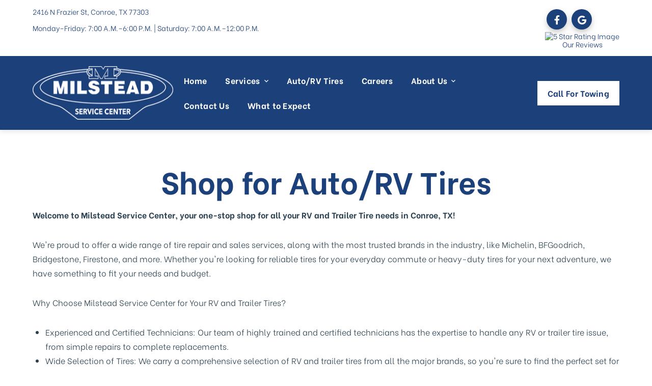

--- FILE ---
content_type: text/html; charset=UTF-8
request_url: https://milsteadcarcare.com/shop-for-auto-rv-tires/
body_size: 24280
content:
<!DOCTYPE html>
<html lang="en-US">
    <head>
        <meta charset="UTF-8">
<script type="text/javascript">
/* <![CDATA[ */
 var gform;gform||(document.addEventListener("gform_main_scripts_loaded",function(){gform.scriptsLoaded=!0}),window.addEventListener("DOMContentLoaded",function(){gform.domLoaded=!0}),gform={domLoaded:!1,scriptsLoaded:!1,initializeOnLoaded:function(o){gform.domLoaded&&gform.scriptsLoaded?o():!gform.domLoaded&&gform.scriptsLoaded?window.addEventListener("DOMContentLoaded",o):document.addEventListener("gform_main_scripts_loaded",o)},hooks:{action:{},filter:{}},addAction:function(o,n,r,t){gform.addHook("action",o,n,r,t)},addFilter:function(o,n,r,t){gform.addHook("filter",o,n,r,t)},doAction:function(o){gform.doHook("action",o,arguments)},applyFilters:function(o){return gform.doHook("filter",o,arguments)},removeAction:function(o,n){gform.removeHook("action",o,n)},removeFilter:function(o,n,r){gform.removeHook("filter",o,n,r)},addHook:function(o,n,r,t,i){null==gform.hooks[o][n]&&(gform.hooks[o][n]=[]);var e=gform.hooks[o][n];null==i&&(i=n+"_"+e.length),gform.hooks[o][n].push({tag:i,callable:r,priority:t=null==t?10:t})},doHook:function(n,o,r){var t;if(r=Array.prototype.slice.call(r,1),null!=gform.hooks[n][o]&&((o=gform.hooks[n][o]).sort(function(o,n){return o.priority-n.priority}),o.forEach(function(o){"function"!=typeof(t=o.callable)&&(t=window[t]),"action"==n?t.apply(null,r):r[0]=t.apply(null,r)})),"filter"==n)return r[0]},removeHook:function(o,n,t,i){var r;null!=gform.hooks[o][n]&&(r=(r=gform.hooks[o][n]).filter(function(o,n,r){return!!(null!=i&&i!=o.tag||null!=t&&t!=o.priority)}),gform.hooks[o][n]=r)}}); 
/* ]]> */
</script>

        <meta name="viewport" content="width=device-width, initial-scale=1">
        <link rel="profile" href="https://gmpg.org/xfn/11">
        <link rel="pingback" href="https://milsteadcarcare.com/xmlrpc.php">

        <meta name='robots' content='index, follow, max-image-preview:large, max-snippet:-1, max-video-preview:-1' />
	<style>img:is([sizes="auto" i], [sizes^="auto," i]) { contain-intrinsic-size: 3000px 1500px }</style>
	
	<!-- This site is optimized with the Yoast SEO plugin v22.7 - https://yoast.com/wordpress/plugins/seo/ -->
	<title>Shop for Auto/RV Tires | Milstead Service Center</title>
	<meta name="description" content="Come to Milstead Service Center, your one-stop shop for all your RV and Trailer Tire needs in Conroe, TX!" />
	<link rel="canonical" href="https://milsteadcarcare.com/shop-for-auto-rv-tires/" />
	<meta property="og:locale" content="en_US" />
	<meta property="og:type" content="article" />
	<meta property="og:title" content="Shop for Auto/RV Tires | Milstead Service Center" />
	<meta property="og:description" content="Come to Milstead Service Center, your one-stop shop for all your RV and Trailer Tire needs in Conroe, TX!" />
	<meta property="og:url" content="https://milsteadcarcare.com/shop-for-auto-rv-tires/" />
	<meta property="og:site_name" content="Milstead Service Center" />
	<meta property="article:modified_time" content="2024-06-03T22:05:47+00:00" />
	<meta name="twitter:card" content="summary_large_image" />
	<meta name="twitter:label1" content="Est. reading time" />
	<meta name="twitter:data1" content="3 minutes" />
	<script type="application/ld+json" class="yoast-schema-graph">{"@context":"https://schema.org","@graph":[{"@type":"WebPage","@id":"https://milsteadcarcare.com/shop-for-auto-rv-tires/","url":"https://milsteadcarcare.com/shop-for-auto-rv-tires/","name":"Shop for Auto/RV Tires | Milstead Service Center","isPartOf":{"@id":"https://milsteadcarcare.com/#website"},"datePublished":"2024-01-29T19:47:10+00:00","dateModified":"2024-06-03T22:05:47+00:00","description":"Come to Milstead Service Center, your one-stop shop for all your RV and Trailer Tire needs in Conroe, TX!","breadcrumb":{"@id":"https://milsteadcarcare.com/shop-for-auto-rv-tires/#breadcrumb"},"inLanguage":"en-US","potentialAction":[{"@type":"ReadAction","target":["https://milsteadcarcare.com/shop-for-auto-rv-tires/"]}]},{"@type":"BreadcrumbList","@id":"https://milsteadcarcare.com/shop-for-auto-rv-tires/#breadcrumb","itemListElement":[{"@type":"ListItem","position":1,"name":"Home","item":"https://milsteadcarcare.com/"},{"@type":"ListItem","position":2,"name":"Shop for Auto/RV Tires"}]},{"@type":"WebSite","@id":"https://milsteadcarcare.com/#website","url":"https://milsteadcarcare.com/","name":"Milstead Service Center","description":"","publisher":{"@id":"https://milsteadcarcare.com/#organization"},"potentialAction":[{"@type":"SearchAction","target":{"@type":"EntryPoint","urlTemplate":"https://milsteadcarcare.com/?s={search_term_string}"},"query-input":"required name=search_term_string"}],"inLanguage":"en-US"},{"@type":"Organization","@id":"https://milsteadcarcare.com/#organization","name":"Milstead Service Center","url":"https://milsteadcarcare.com/","logo":{"@type":"ImageObject","inLanguage":"en-US","@id":"https://milsteadcarcare.com/#/schema/logo/image/","url":"https://milsteadcarcare.com/wp-content/uploads/2024/01/cropped-logo-1920w.png","contentUrl":"https://milsteadcarcare.com/wp-content/uploads/2024/01/cropped-logo-1920w.png","width":311,"height":100,"caption":"Milstead Service Center"},"image":{"@id":"https://milsteadcarcare.com/#/schema/logo/image/"}}]}</script>
	<!-- / Yoast SEO plugin. -->


<link rel='dns-prefetch' href='//fonts.googleapis.com' />
<link rel="alternate" type="application/rss+xml" title="Milstead Service Center &raquo; Feed" href="https://milsteadcarcare.com/feed/" />
<link rel="alternate" type="application/rss+xml" title="Milstead Service Center &raquo; Comments Feed" href="https://milsteadcarcare.com/comments/feed/" />
<script type="text/javascript">
/* <![CDATA[ */
window._wpemojiSettings = {"baseUrl":"https:\/\/s.w.org\/images\/core\/emoji\/16.0.1\/72x72\/","ext":".png","svgUrl":"https:\/\/s.w.org\/images\/core\/emoji\/16.0.1\/svg\/","svgExt":".svg","source":{"concatemoji":"https:\/\/milsteadcarcare.com\/wp-includes\/js\/wp-emoji-release.min.js?ver=6.8.3"}};
/*! This file is auto-generated */
!function(s,n){var o,i,e;function c(e){try{var t={supportTests:e,timestamp:(new Date).valueOf()};sessionStorage.setItem(o,JSON.stringify(t))}catch(e){}}function p(e,t,n){e.clearRect(0,0,e.canvas.width,e.canvas.height),e.fillText(t,0,0);var t=new Uint32Array(e.getImageData(0,0,e.canvas.width,e.canvas.height).data),a=(e.clearRect(0,0,e.canvas.width,e.canvas.height),e.fillText(n,0,0),new Uint32Array(e.getImageData(0,0,e.canvas.width,e.canvas.height).data));return t.every(function(e,t){return e===a[t]})}function u(e,t){e.clearRect(0,0,e.canvas.width,e.canvas.height),e.fillText(t,0,0);for(var n=e.getImageData(16,16,1,1),a=0;a<n.data.length;a++)if(0!==n.data[a])return!1;return!0}function f(e,t,n,a){switch(t){case"flag":return n(e,"\ud83c\udff3\ufe0f\u200d\u26a7\ufe0f","\ud83c\udff3\ufe0f\u200b\u26a7\ufe0f")?!1:!n(e,"\ud83c\udde8\ud83c\uddf6","\ud83c\udde8\u200b\ud83c\uddf6")&&!n(e,"\ud83c\udff4\udb40\udc67\udb40\udc62\udb40\udc65\udb40\udc6e\udb40\udc67\udb40\udc7f","\ud83c\udff4\u200b\udb40\udc67\u200b\udb40\udc62\u200b\udb40\udc65\u200b\udb40\udc6e\u200b\udb40\udc67\u200b\udb40\udc7f");case"emoji":return!a(e,"\ud83e\udedf")}return!1}function g(e,t,n,a){var r="undefined"!=typeof WorkerGlobalScope&&self instanceof WorkerGlobalScope?new OffscreenCanvas(300,150):s.createElement("canvas"),o=r.getContext("2d",{willReadFrequently:!0}),i=(o.textBaseline="top",o.font="600 32px Arial",{});return e.forEach(function(e){i[e]=t(o,e,n,a)}),i}function t(e){var t=s.createElement("script");t.src=e,t.defer=!0,s.head.appendChild(t)}"undefined"!=typeof Promise&&(o="wpEmojiSettingsSupports",i=["flag","emoji"],n.supports={everything:!0,everythingExceptFlag:!0},e=new Promise(function(e){s.addEventListener("DOMContentLoaded",e,{once:!0})}),new Promise(function(t){var n=function(){try{var e=JSON.parse(sessionStorage.getItem(o));if("object"==typeof e&&"number"==typeof e.timestamp&&(new Date).valueOf()<e.timestamp+604800&&"object"==typeof e.supportTests)return e.supportTests}catch(e){}return null}();if(!n){if("undefined"!=typeof Worker&&"undefined"!=typeof OffscreenCanvas&&"undefined"!=typeof URL&&URL.createObjectURL&&"undefined"!=typeof Blob)try{var e="postMessage("+g.toString()+"("+[JSON.stringify(i),f.toString(),p.toString(),u.toString()].join(",")+"));",a=new Blob([e],{type:"text/javascript"}),r=new Worker(URL.createObjectURL(a),{name:"wpTestEmojiSupports"});return void(r.onmessage=function(e){c(n=e.data),r.terminate(),t(n)})}catch(e){}c(n=g(i,f,p,u))}t(n)}).then(function(e){for(var t in e)n.supports[t]=e[t],n.supports.everything=n.supports.everything&&n.supports[t],"flag"!==t&&(n.supports.everythingExceptFlag=n.supports.everythingExceptFlag&&n.supports[t]);n.supports.everythingExceptFlag=n.supports.everythingExceptFlag&&!n.supports.flag,n.DOMReady=!1,n.readyCallback=function(){n.DOMReady=!0}}).then(function(){return e}).then(function(){var e;n.supports.everything||(n.readyCallback(),(e=n.source||{}).concatemoji?t(e.concatemoji):e.wpemoji&&e.twemoji&&(t(e.twemoji),t(e.wpemoji)))}))}((window,document),window._wpemojiSettings);
/* ]]> */
</script>
<link rel='stylesheet' id='dashicons-css' href='https://milsteadcarcare.com/wp-includes/css/dashicons.min.css?ver=6.8.3' type='text/css' media='all' />
<link rel='stylesheet' id='menu-icons-extra-css' href='https://milsteadcarcare.com/wp-content/themes/total-plus/inc/assets/menu-icons/css/extra.min.css?ver=0.10.2' type='text/css' media='all' />
<style id='wp-emoji-styles-inline-css' type='text/css'>

	img.wp-smiley, img.emoji {
		display: inline !important;
		border: none !important;
		box-shadow: none !important;
		height: 1em !important;
		width: 1em !important;
		margin: 0 0.07em !important;
		vertical-align: -0.1em !important;
		background: none !important;
		padding: 0 !important;
	}
</style>
<link rel='stylesheet' id='siteorigin-panels-front-css' href='https://milsteadcarcare.com/wp-content/plugins/siteorigin-panels/css/front-flex.min.css?ver=2.29.16' type='text/css' media='all' />
<link rel='stylesheet' id='total-plus-loaders-css' href='https://milsteadcarcare.com/wp-content/themes/total-plus/css/loaders.css?ver=1.5.9' type='text/css' media='all' />
<link rel='stylesheet' id='total-plus-fonts-css' href='//fonts.googleapis.com/css?family=Be+Vietnam%3A100%2C100i%2C300%2C300i%2C400%2C400i%2C500%2C500i%2C600%2C600i%2C700%2C700i%2C800%2C800i%7COswald%3A200%2C300%2C400%2C500%2C600%2C700&#038;subset=latin%2Clatin-ext&#038;display=swap' type='text/css' media='all' />
<link rel='stylesheet' id='font-awesome-6.4.2-css' href='https://milsteadcarcare.com/wp-content/themes/total-plus/css/all.css?ver=1.5.9' type='text/css' media='all' />
<link rel='stylesheet' id='font-awesome-v4-shims-css' href='https://milsteadcarcare.com/wp-content/themes/total-plus/css/v4-shims.css?ver=1.5.9' type='text/css' media='all' />
<link rel='stylesheet' id='essential-icon-css' href='https://milsteadcarcare.com/wp-content/themes/total-plus/css/essential-icon.css?ver=1.5.9' type='text/css' media='all' />
<link rel='stylesheet' id='materialdesignicons-css' href='https://milsteadcarcare.com/wp-content/themes/total-plus/css/materialdesignicons.css?ver=1.5.9' type='text/css' media='all' />
<link rel='stylesheet' id='animate-css' href='https://milsteadcarcare.com/wp-content/themes/total-plus/css/animate.css?ver=1.5.9' type='text/css' media='all' />
<link rel='stylesheet' id='icofont-css' href='https://milsteadcarcare.com/wp-content/themes/total-plus/css/icofont.css?ver=1.5.9' type='text/css' media='all' />
<link rel='stylesheet' id='owl-carousel-css' href='https://milsteadcarcare.com/wp-content/themes/total-plus/css/owl.carousel.css?ver=1.5.9' type='text/css' media='all' />
<link rel='stylesheet' id='lightgallery-css' href='https://milsteadcarcare.com/wp-content/themes/total-plus/css/lightgallery.css?ver=1.5.9' type='text/css' media='all' />
<link rel='stylesheet' id='slick-css' href='https://milsteadcarcare.com/wp-content/themes/total-plus/css/slick.css?ver=1.5.9' type='text/css' media='all' />
<link rel='stylesheet' id='YTPlayer-css' href='https://milsteadcarcare.com/wp-content/themes/total-plus/css/jquery.mb.YTPlayer.min.css?ver=1.5.9' type='text/css' media='all' />
<link rel='stylesheet' id='flipster-css' href='https://milsteadcarcare.com/wp-content/themes/total-plus/css/jquery.flipster.css?ver=1.5.9' type='text/css' media='all' />
<link rel='stylesheet' id='jquery-mcustomscrollbar-css' href='https://milsteadcarcare.com/wp-content/themes/total-plus/css/jquery.mCustomScrollbar.css?ver=1.5.9' type='text/css' media='all' />
<link rel='stylesheet' id='justifiedGallery-css' href='https://milsteadcarcare.com/wp-content/themes/total-plus/css/justifiedGallery.min.css?ver=1.5.9' type='text/css' media='all' />
<link rel='stylesheet' id='total-plus-style-css' href='https://milsteadcarcare.com/wp-content/themes/total-plus/style.css?ver=1.5.9' type='text/css' media='all' />
<style id='total-plus-style-inline-css' type='text/css'>
.ht-container,.ht-slide-caption{max-width:1390px}body.ht-boxed #ht-page{max-width:1470px}.ht-header-five .ht-top-header.ht-container{max-width:1290px}#primary{width:67%}#secondary{width:30%}.ht-site-title-tagline a,.ht-site-title a,.ht-site-title-tagline a:hover,.ht-site-title a:hover,.ht-site-description{color:#333333}#ht-preloader-wrap{background:#FFFFFF}.ball-pulse-sync>div,.ball-pulse>div,.ball-scale-random>div,.ball-scale>div,.ball-grid-beat>div,.ball-grid-pulse>div,.ball-pulse-rise>div,.total-spin>div,.ball-rotate>div,.ball-rotate>div:before,.ball-rotate>div:after,.cube-transition>div,.ball-zig-zag>div,.line-scale>div,.ball-scale-multiple>div,.line-scale-pulse-out>div,.ball-spin-fade-loader>div,.pacman>div:nth-child(3),.pacman>div:nth-child(4),.pacman>div:nth-child(5),.pacman>div:nth-child(6){background:#000000}.ball-clip-rotate>div,.ball-clip-rotate-multiple>div,.ball-scale-ripple-multiple>div,.pacman>div:first-of-type,.pacman>div:nth-child(2){border-color:#000000}html,body,button,input,select,textarea,.megamenu-category .mega-post-title{font-family:'Be Vietnam',serif;font-weight:300;font-style:normal;text-transform:none;text-decoration:none;font-size:16px;line-height:1.8;;color:#2c4251}.ht-menu > ul > li > a,a.ht-header-bttn{font-family:'Be Vietnam',serif;font-weight:700;font-style:normal;text-transform:none;text-decoration:none;font-size:16px;line-height:3;letter-spacing:0.3px}.ht-section-title{font-family:'Oswald',serif;font-weight:400;font-style:normal;text-transform:none;text-decoration:none;font-size:36px;line-height:1.5}.ht-main-title{font-family:'Be Vietnam',serif;font-weight:400;font-style:normal;text-transform:none;text-decoration:none;font-size:40px;line-height:1.5}h1,.ht-site-title,.entry-header div.entry-title{font-family:'Be Vietnam',serif;font-weight:700;font-style:normal;text-transform:none;text-decoration:none;font-size:60px;line-height:1.3}h2{font-family:'Be Vietnam',serif;font-weight:400;font-style:normal;text-transform:none;text-decoration:none;font-size:34px;line-height:1.3}h3{font-family:'Be Vietnam',serif;font-weight:400;font-style:normal;text-transform:none;text-decoration:none;font-size:30px;line-height:1.3}h4{font-family:'Oswald',serif;font-weight:400;font-style:normal;text-transform:none;text-decoration:none;font-size:26px;line-height:1.3}h5{font-family:'Oswald',serif;font-weight:400;font-style:normal;text-transform:none;text-decoration:none;font-size:22px;line-height:1.3}h6{font-family:'Oswald',serif;font-weight:400;font-style:normal;text-transform:none;text-decoration:none;font-size:18px;line-height:1.3}.ht-main-navigation{font-size:16px;font-family:Be Vietnam}.single-ht-megamenu .ht-main-content{font-family:Be Vietnam}.ht-main-content h1,.ht-main-content h2,.ht-main-content h3,.ht-main-content h4,.ht-main-content h5,.ht-main-content h6{color:#1c407a}.ht-main-content{color:#2c4251}a{color:#000000}a:hover{color:#000000}.widget-area li{border-color:rgba(44,66,81,0.05)}.ht-sidebar-style2 .widget-area .widget{border-color:rgba(44,66,81,0.1)}.widget-area .widget-title,#reply-title,#comments .comments-title,.total-plus-related-post .related-post-title{color:#000000}.ht-sidebar-style1 .widget-area .widget-title:after,.ht-sidebar-style1 #reply-title:after,.ht-sidebar-style1 #comments .comments-title:after,.ht-sidebar-style1 .total-plus-related-post .related-post-title:after,.ht-sidebar-style2 .widget-area .widget:before{background-color:#000000}.ht-sidebar-style3 .widget-area .widget-title,.ht-sidebar-style3 #reply-title,.ht-sidebar-style3 #comments .comments-title,.ht-sidebar-style3 .total-plus-related-post .related-post-title{border-color:#000000}.ht-site-header .ht-top-header{background:rgba(255,255,255,1);color:#1c407a;padding-top:15px;padding-bottom:15px}.ht-site-header .ht-top-header a,.ht-site-header .ht-top-header a:hover,.ht-site-header .ht-top-header a i,.ht-site-header .ht-top-header a:hover i{color:#1c407a}.ht-header-one .ht-header,.ht-header-two .ht-header .ht-container,.ht-header-three .ht-header .ht-container,.ht-header-four .ht-header .ht-container,.ht-header-five .ht-header .ht-container,.ht-sticky-header .ht-header-two .ht-header.headroom.headroom--not-top,.ht-sticky-header .ht-header-three .ht-header.headroom.headroom--not-top,.ht-sticky-header .ht-header-four .ht-header.headroom.headroom--not-top,.ht-sticky-header .ht-header-five .ht-header.headroom.headroom--not-top,.ht-header-six .ht-main-navigation{background:rgba(28,64,122,1)}.ht-sticky-header .ht-header-two .ht-header.headroom.headroom--not-top .ht-container,.ht-sticky-header .ht-header-three .ht-header.headroom.headroom--not-top .ht-container,.ht-sticky-header .ht-header-four .ht-header.headroom--not-top .ht-container,.ht-sticky-header .ht-header-five .ht-header.headroom--not-top .ht-container{background:none}.ht-header-one .ht-header .ht-container,.ht-header-two .ht-main-navigation,.ht-header-four .ht-main-navigation,.ht-header-five .ht-header-wrap,.ht-header-six .ht-main-navigation .ht-container{height:145px}.ht-header-three .ht-header .ht-container{height:149px}.hover-style5 .ht-menu > ul > li.menu-item > a,.hover-style6 .ht-menu > ul > li.menu-item > a,.hover-style5 .ht-header-bttn,.hover-style6 .ht-header-bttn{line-height:145px}.ht-header-one #ht-site-branding img,.ht-header-two #ht-site-branding img,.ht-header-three #ht-site-branding img,.ht-header-five #ht-site-branding img{height:105px}.ht-header-one #ht-site-branding img,.ht-header-two #ht-site-branding img,.ht-header-three #ht-site-branding img,.ht-header-five #ht-site-branding img{max-height:115px}.ht-header-four #ht-site-branding img,.ht-header-six #ht-site-branding img{max-height:105px}.ht-menu > ul > li.menu-item > a,.hover-style1 .ht-menu>ul>li.menu-item.menu-item-social-icon:hover > a > i,.hover-style1 .ht-menu>ul>li.menu-item.menu-item-search:hover > a > i,.hover-style1 .ht-menu>ul>li.menu-item.menu-item-ht-cart:hover > a > i,.hover-style3 .ht-menu>ul>li.menu-item.menu-item-social-icon:hover > a > i,.hover-style3 .ht-menu>ul>li.menu-item.menu-item-search:hover > a > i,.hover-style3 .ht-menu>ul>li.menu-item.menu-item-ht-cart:hover > a > i,.hover-style5 .ht-menu>ul>li.menu-item.menu-item-social-icon:hover > a > i,.hover-style5 .ht-menu>ul>li.menu-item.menu-item-search:hover > a > i,.hover-style5 .ht-menu>ul>li.menu-item.menu-item-ht-cart:hover > a > i{color:#ffffff}.hover-style1 .ht-menu>ul>li.menu-item:hover>a,.hover-style1 .ht-menu>ul>li.menu-item.current_page_item>a,.hover-style1 .ht-menu>ul>li.menu-item.current-menu-item>a,.hover-style1 .ht-menu>ul>li.menu-item.current_page_ancestor>a,.hover-style1 .ht-menu>ul>li.menu-item.current>a,.ht-menu > ul > li.menu-item:hover > a,.ht-menu > ul > li.menu-item:hover > a > i,.ht-menu > ul > li.menu-item.current_page_item > a,.ht-menu > ul > li.menu-item.current-menu-item > a,.ht-menu > ul > li.menu-item.current_page_ancestor > a,.ht-menu > ul > li.menu-item.current > a{color:#ffffff}.ht-menu ul ul,.menu-item-ht-cart .widget_shopping_cart,#ht-responsive-menu{background:#FFFFFF}.ht-menu .megamenu *,#ht-responsive-menu .megamenu *,.ht-menu .megamenu a,#ht-responsive-menu .megamenu a,.ht-menu ul ul li.menu-item > a,.menu-item-ht-cart .widget_shopping_cart a,.menu-item-ht-cart .widget_shopping_cart,#ht-responsive-menu li.menu-item > a,#ht-responsive-menu li.menu-item > a i,#ht-responsive-menu li .dropdown-nav,.megamenu-category .mega-post-title a{color:#333333}.ht-menu > ul > li > ul:not(.megamenu) li.menu-item:hover > a,.ht-menu ul ul.megamenu li.menu-item > a:hover,.ht-menu ul ul li.menu-item > a:hover i,.ht-menu .megamenu-full-width.megamenu-category .cat-megamenu-tab > div.active-tab{color:#333333}.ht-menu > ul > li > ul:not(.megamenu) li.menu-item:hover > a,.ht-menu ul ul.megamenu li.menu-item > a:hover,.ht-menu ul ul li.menu-item > a:hover i,.ht-menu .megamenu-full-width.megamenu-category .cat-megamenu-tab > div.active-tab{background-color:}.ht-header-three .ht-header .ht-container,.ht-sticky-header .ht-header-three .ht-header.headroom.headroom--not-top{border-bottom:4px solid rgba(255,255,255,1)}.ht-header-four .ht-middle-header{padding-bottom:72.5px;border-color:rgba(28,64,122,1)}.ht-hide-titlebar .ht-header-four#ht-masthead{padding-bottom:112.5px}.ht-header-five .ht-top-header + .ht-header .ht-container:before,.ht-header-five .ht-top-header + .ht-header .ht-container:after{border-bottom:170px solid rgba(28,64,122,1)}.hover-style1 .ht-menu > ul > li.menu-item:hover > a,.hover-style1 .ht-menu > ul > li.menu-item.current_page_item > a,.hover-style1 .ht-menu > ul > li.menu-item.current-menu-item > a,.hover-style1 .ht-menu > ul > li.menu-item.current_page_ancestor > a,.hover-style1 .ht-menu > ul > li.menu-item.current > a,.hover-style5 .ht-menu > ul > li.menu-item:hover > a,.hover-style5 .ht-menu > ul > li.menu-item.current_page_item > a,.hover-style5 .ht-menu > ul > li.menu-item.current-menu-item > a,.hover-style5 .ht-menu > ul > li.menu-item.current_page_ancestor > a,.hover-style5 .ht-menu > ul > li.menu-item.current > a{background:#1c407a}.hover-style2 .ht-menu > ul > li.menu-item:hover > a,.hover-style2 .ht-menu > ul > li.menu-item.current_page_item > a,.hover-style2 .ht-menu > ul > li.menu-item.current-menu-item > a,.hover-style2 .ht-menu > ul > li.menu-item.current_page_ancestor > a,.hover-style2 .ht-menu > ul > li.menu-item.current > a,.hover-style4 .ht-menu > ul > li.menu-item:hover > a,.hover-style4 .ht-menu > ul > li.menu-item.current_page_item > a,.hover-style4 .ht-menu > ul > li.menu-item.current-menu-item > a,.hover-style4 .ht-menu > ul > li.menu-item.current_page_ancestor > a,.hover-style4 .ht-menu > ul > li.menu-item.current > a{color:#ffffff;border-color:#ffffff}.hover-style3 .ht-menu > ul > li.menu-item:hover > a,.hover-style3 .ht-menu > ul > li.menu-item.current_page_item > a,.hover-style3 .ht-menu > ul > li.menu-item.current-menu-item > a,.hover-style3 .ht-menu > ul > li.menu-item.current_page_ancestor > a,.hover-style3 .ht-menu > ul > li.menu-item.current > a{background:#1c407a}.hover-style6 .ht-menu > ul > li.menu-item:hover > a:before,.hover-style6 .ht-menu > ul > li.menu-item.current_page_item > a:before,.hover-style6 .ht-menu > ul > li.menu-item.current-menu-item > a:before,.hover-style6 .ht-menu > ul > li.menu-item.current_page_ancestor > a:before,.hover-style6 .ht-menu > ul > li.menu-item.current > a:before{background:#ffffff}.ht-header-over .ht-slide-caption{margin-top:72.5px}.ht-header-style2 .ht-slide-caption,.ht-header-style3 .ht-slide-caption,.ht-header-style5 .ht-slide-caption{margin-top:97.5px}.ht-menu>ul>li.menu-item{padding-top:0px;padding-bottom:0px}.ht-service-bg{background-image:url();background-repeat:no-repeat;background-size:auto;background-position:center center;background-attachment:scroll}.ht-main-banner{background-image:url(https://milsteadcarcare.com/wp-content/themes/total-plus/images/bg.jpg);background-repeat:no-repeat;background-size:cover;background-position:center center;background-attachment:fixed}button,input[type='button'],input[type='reset'],input[type='submit'],.ht-button,.total-plus-related-post .related-post-title:after,.comment-navigation .nav-previous a,.comment-navigation .nav-next a,.pagination .page-numbers,.ht-slide-cap-title span,.ht-progress-bar-length,.ht-service-section.style1 .ht-service-post:after,.ht-service-section.style1 .ht-service-icon,.ht-testimonial-wrap .bx-wrapper .bx-controls-direction a,.ht-blog-section .ht-blog-read-more a,#ht-back-top:hover,.entry-readmore a,.blog-layout2 .entry-date,.woocommerce #respond input#submit,.woocommerce a.button,.woocommerce button.button,.woocommerce input.button,.woocommerce ul.products li.product:hover .total-product-title-wrap .button,.woocommerce #respond input#submit.alt,.woocommerce a.button.alt,.woocommerce button.button.alt,.woocommerce input.button.alt,.woocommerce nav.woocommerce-pagination ul li a,.woocommerce nav.woocommerce-pagination ul li span,.woocommerce span.onsale,.woocommerce div.product .woocommerce-tabs ul.tabs li.active a,.woocommerce #respond input#submit.disabled,.woocommerce #respond input#submit:disabled,.woocommerce #respond input#submit:disabled[disabled],.woocommerce a.button.disabled,.woocommerce a.button:disabled,.woocommerce a.button:disabled[disabled],.woocommerce button.button.disabled,.woocommerce button.button:disabled,.woocommerce button.button:disabled[disabled],.woocommerce input.button.disabled,.woocommerce input.button:disabled,.woocommerce input.button:disabled[disabled],.woocommerce #respond input#submit.alt.disabled,.woocommerce #respond input#submit.alt.disabled:hover,.woocommerce #respond input#submit.alt:disabled,.woocommerce #respond input#submit.alt:disabled:hover,.woocommerce #respond input#submit.alt:disabled[disabled],.woocommerce #respond input#submit.alt:disabled[disabled]:hover,.woocommerce a.button.alt.disabled,.woocommerce a.button.alt.disabled:hover,.woocommerce a.button.alt:disabled,.woocommerce a.button.alt:disabled:hover,.woocommerce a.button.alt:disabled[disabled],.woocommerce a.button.alt:disabled[disabled]:hover,.woocommerce button.button.alt.disabled,.woocommerce button.button.alt.disabled:hover,.woocommerce button.button.alt:disabled,.woocommerce button.button.alt:disabled:hover,.woocommerce button.button.alt:disabled[disabled],.woocommerce button.button.alt:disabled[disabled]:hover,.woocommerce input.button.alt.disabled,.woocommerce input.button.alt.disabled:hover,.woocommerce input.button.alt:disabled,.woocommerce input.button.alt:disabled:hover,.woocommerce input.button.alt:disabled[disabled],.woocommerce input.button.alt:disabled[disabled]:hover,.woocommerce .widget_price_filter .ui-slider .ui-slider-range,.woocommerce-MyAccount-navigation-link a,.ht-pricing.style1:hover .ht-pricing-header,.ht-pricing.style1:hover .ht-pricing-header:before,.ht-pricing.style1:hover .ht-pricing-header:after,.ht-pricing.style1:hover .ht-pricing-button a,.ht-pricing.style1.ht-featured .ht-pricing-header,.ht-pricing.style1.ht-featured .ht-pricing-header:before,.ht-pricing.style1.ht-featured .ht-pricing-header:after,.ht-pricing.style1.ht-featured .ht-pricing-button a,.ht-pricing.style2 .ht-pricing-button a,.ht-pricing.style2:hover .ht-pricing-header,.ht-pricing.style2.ht-featured .ht-pricing-header ,.ht-pricing.style3 .ht-pricing-price,.ht-pricing.style3 .ht-pricing-main,.ht-pricing.style4 .ht-pricing-header,.ht-pricing.style4 .ht-pricing-button a,.ht-tab-wrap.style2 .ht-tab.ht-active,.ht-tab-wrap.style1 .ht-tab.ht-active:after,.ht-portfolio-cat-name-list.style4 .ht-portfolio-cat-wrap,.ht-portfolio-cat-name-list.style4 .ht-portfolio-switch,.footer-style3 .ht-top-footer .ht-container,.ht-logo-section .style2 .flipto-prev,.ht-logo-section .style2 .flipto-next,.ht-style2-accordion .ht-accordion-header,.ht-portfolio-cat-name-list.style2 .ht-portfolio-cat-name.active:after,.ht-tab-wrap.style4 .ht-tab.ht-active span:before,.ht-tab-wrap.style5 .ht-tab.ht-active,.ht-tab-wrap.style5 .ht-tab.ht-active:after,.ht-contact-detail,.ht-search-close{background:#1c407a}.blog-layout1 .ht-post-info .entry-date span.ht-day,.blog-layout4 .ht-post-info a:hover,.blog-layout4-first .ht-post-info a:hover,.blog-layout3 .ht-post-info a:hover,.no-comments,.woocommerce .woocommerce-breadcrumb a:hover,.breadcrumb-trail a:hover span,.ht-portfolio-cat-name:hover,.ht-portfolio-cat-name.active,.ht-portfolio-caption a i,.ht-counter-icon,.woocommerce div.product p.price,.woocommerce div.product span.price,.woocommerce .product_meta a:hover,.woocommerce-error:before,.woocommerce-info:before,.woocommerce-message:before,.ht-pricing.style3 .ht-pricing-header h5,.ht-service-section.style2 .ht-service-icon i,.ht-service-section.style2 .ht-service-excerpt h5,.ht-portfolio-cat-name-list.style1 .ht-portfolio-cat-name:hover,.ht-portfolio-cat-name-list.style1 .ht-portfolio-cat-name.active,.ht-style2-accordion .ht-accordion-header:before,.ht-contact-section .ht-contact-detail .ht-contact-social-icon a i,.animated-dot .middle-dot:after{color:#1c407a}.ht-header-four .ht-main-navigation ul ul,.ht-counter,.ht-testimonial-wrap .bx-wrapper img,.ht-blog-section .style1 .ht-blog-post,#ht-colophon.footer-style1,.woocommerce ul.products li.product:hover,.woocommerce-page ul.products li.product:hover,.woocommerce #respond input#submit,.woocommerce a.button,.woocommerce button.button,.woocommerce input.button,.woocommerce ul.products li.product:hover .total-product-title-wrap .button,.woocommerce #respond input#submit.alt,.woocommerce a.button.alt,.woocommerce button.button.alt,.woocommerce input.button.alt,.woocommerce div.product .woocommerce-tabs ul.tabs,.woocommerce #respond input#submit.alt.disabled,.woocommerce #respond input#submit.alt.disabled:hover,.woocommerce #respond input#submit.alt:disabled,.woocommerce #respond input#submit.alt:disabled:hover,.woocommerce #respond input#submit.alt:disabled[disabled],.woocommerce #respond input#submit.alt:disabled[disabled]:hover,.woocommerce a.button.alt.disabled,.woocommerce a.button.alt.disabled:hover,.woocommerce a.button.alt:disabled,.woocommerce a.button.alt:disabled:hover,.woocommerce a.button.alt:disabled[disabled],.woocommerce a.button.alt:disabled[disabled]:hover,.woocommerce button.button.alt.disabled,.woocommerce button.button.alt.disabled:hover,.woocommerce button.button.alt:disabled,.woocommerce button.button.alt:disabled:hover,.woocommerce button.button.alt:disabled[disabled],.woocommerce button.button.alt:disabled[disabled]:hover,.woocommerce input.button.alt.disabled,.woocommerce input.button.alt.disabled:hover,.woocommerce input.button.alt:disabled,.woocommerce input.button.alt:disabled:hover,.woocommerce input.button.alt:disabled[disabled],.woocommerce input.button.alt:disabled[disabled]:hover,.woocommerce .widget_price_filter .ui-slider .ui-slider-handle,.ht-pricing.style3 ,.ht-service-section.style2 .ht-service-post,.ht-tab-wrap.style3 .ht-tab.ht-active,.ht-style2-accordion .ht-accordion-content-wrap,.ht-tab-wrap.style4 .ht-tab span,.ht-tab-wrap.style4 .ht-tab:after,.animated-dot .signal2,.content-area .entry-content blockquote,.ht-testimonial-wrap .ht-testimonial img,blockquote:not(.wp-block-quote){border-color:#1c407a}.woocommerce-error,.woocommerce-info,.woocommerce-message{border-top-color:#1c407a}.nav-next a:after,.ht-tab-wrap.style2 .ht-tab.ht-active:after{border-left-color:#1c407a}.nav-previous a:after{border-right-color:#1c407a}.ht-service-section.style1 .ht-active .ht-service-icon{box-shadow:0px 0px 0px 2px #FFF,0px 0px 0px 4px #1c407a}.woocommerce ul.products li.product .onsale:after{border-color:transparent transparent #193a6e #193a6e}.woocommerce span.onsale:after{border-color:transparent #193a6e #193a6e transparent}.woocommerce div.product .woocommerce-tabs ul.tabs li.active a:before{border-color:#1c407a transparent transparent}.ht-portfolio-caption,.ht-team-member.style1 .ht-team-member-excerpt,.ht-team-member.style1 .ht-title-wrap{background:rgba(28,64,122,0.9)}.animated-dot .signal{border-color:rgba(28,64,122,0.2);box-shadow:inset 0 0 35px 10px rgba(28,64,122,0.2)}.ht-main-banner:before{background-color:rgba(0,0,0,0)}.ht-slide:before{background-color:rgba(0,0,0,0)}.ht-about-section{background-color:#FFFFFF}.ht-about-section .ht-section-wrap{padding-top:100px;padding-bottom:100px;color:#333333}.ht-about-section .ht-section-seperator.top-section-seperator{height:60px}.ht-about-section .ht-section-seperator.bottom-section-seperator{height:60px}.ht-about-section .ht-section-title-top-ls .ht-section-title:after,.ht-about-section .ht-section-title-top-cs .ht-section-title:after,.ht-about-section .ht-section-title-big .ht-section-title:after{background:#333333}.ht-about-section .ht-section-title-big .ht-section-title:after{box-shadow:-35px -8px 0px 0px #333333}.ht-about-section .ht-section-title-single-row .ht-section-title-wrap{border-color:#333333}.ht-highlight-section{background-color:#FFFFFF}.ht-highlight-section .ht-section-wrap{padding-top:100px;padding-bottom:100px;color:#333333}.ht-highlight-section .ht-section-seperator.top-section-seperator{height:60px}.ht-highlight-section .ht-section-seperator.bottom-section-seperator{height:60px}.ht-highlight-section .ht-section-title-top-ls .ht-section-title:after,.ht-highlight-section .ht-section-title-top-cs .ht-section-title:after,.ht-highlight-section .ht-section-title-big .ht-section-title:after{background:#333333}.ht-highlight-section .ht-section-title-big .ht-section-title:after{box-shadow:-35px -8px 0px 0px #333333}.ht-highlight-section .ht-section-title-single-row .ht-section-title-wrap{border-color:#333333}.ht-featured-section{background-color:#FFFFFF}.ht-featured-section .ht-section-wrap{padding-top:100px;padding-bottom:100px;color:#333333}.ht-featured-section .ht-section-seperator.top-section-seperator{height:60px}.ht-featured-section .ht-section-seperator.bottom-section-seperator{height:60px}.ht-featured-section .ht-section-title-top-ls .ht-section-title:after,.ht-featured-section .ht-section-title-top-cs .ht-section-title:after,.ht-featured-section .ht-section-title-big .ht-section-title:after{background:#333333}.ht-featured-section .ht-section-title-big .ht-section-title:after{box-shadow:-35px -8px 0px 0px #333333}.ht-featured-section .ht-section-title-single-row .ht-section-title-wrap{border-color:#333333}.ht-portfolio-section{background-color:#FFFFFF}.ht-portfolio-section .ht-section-wrap{padding-top:100px;padding-bottom:100px;color:#333333}.ht-portfolio-section .ht-section-seperator.top-section-seperator{height:60px}.ht-portfolio-section .ht-section-seperator.bottom-section-seperator{height:60px}.ht-portfolio-section .ht-section-title-top-ls .ht-section-title:after,.ht-portfolio-section .ht-section-title-top-cs .ht-section-title:after,.ht-portfolio-section .ht-section-title-big .ht-section-title:after{background:#333333}.ht-portfolio-section .ht-section-title-big .ht-section-title:after{box-shadow:-35px -8px 0px 0px #333333}.ht-portfolio-section .ht-section-title-single-row .ht-section-title-wrap{border-color:#333333}.ht-service-section{background-color:#FFFFFF}.ht-service-section .ht-section-wrap{padding-top:100px;padding-bottom:100px;color:#333333}.ht-service-section .ht-section-seperator.top-section-seperator{height:60px}.ht-service-section .ht-section-seperator.bottom-section-seperator{height:60px}.ht-service-section .ht-section-title-top-ls .ht-section-title:after,.ht-service-section .ht-section-title-top-cs .ht-section-title:after,.ht-service-section .ht-section-title-big .ht-section-title:after{background:#333333}.ht-service-section .ht-section-title-big .ht-section-title:after{box-shadow:-35px -8px 0px 0px #333333}.ht-service-section .ht-section-title-single-row .ht-section-title-wrap{border-color:#333333}.ht-team-section{background-color:#FFFFFF}.ht-team-section .ht-section-wrap{padding-top:100px;padding-bottom:100px;color:#333333}.ht-team-section .ht-section-seperator.top-section-seperator{height:60px}.ht-team-section .ht-section-seperator.bottom-section-seperator{height:60px}.ht-team-section .ht-section-title-top-ls .ht-section-title:after,.ht-team-section .ht-section-title-top-cs .ht-section-title:after,.ht-team-section .ht-section-title-big .ht-section-title:after{background:#333333}.ht-team-section .ht-section-title-big .ht-section-title:after{box-shadow:-35px -8px 0px 0px #333333}.ht-team-section .ht-section-title-single-row .ht-section-title-wrap{border-color:#333333}.ht-counter-section{background-color:#FFFFFF}.ht-counter-section .ht-section-wrap{padding-top:100px;padding-bottom:100px;color:#333333}.ht-counter-section .ht-section-seperator.top-section-seperator{height:60px}.ht-counter-section .ht-section-seperator.bottom-section-seperator{height:60px}.ht-counter-section .ht-section-title-top-ls .ht-section-title:after,.ht-counter-section .ht-section-title-top-cs .ht-section-title:after,.ht-counter-section .ht-section-title-big .ht-section-title:after{background:#333333}.ht-counter-section .ht-section-title-big .ht-section-title:after{box-shadow:-35px -8px 0px 0px #333333}.ht-counter-section .ht-section-title-single-row .ht-section-title-wrap{border-color:#333333}.ht-testimonial-section{background-color:#FFFFFF}.ht-testimonial-section .ht-section-wrap{padding-top:100px;padding-bottom:100px;color:#333333}.ht-testimonial-section .ht-section-seperator.top-section-seperator{height:60px}.ht-testimonial-section .ht-section-seperator.bottom-section-seperator{height:60px}.ht-testimonial-section .ht-section-title-top-ls .ht-section-title:after,.ht-testimonial-section .ht-section-title-top-cs .ht-section-title:after,.ht-testimonial-section .ht-section-title-big .ht-section-title:after{background:#333333}.ht-testimonial-section .ht-section-title-big .ht-section-title:after{box-shadow:-35px -8px 0px 0px #333333}.ht-testimonial-section .ht-section-title-single-row .ht-section-title-wrap{border-color:#333333}.ht-pricing-section{background-color:#FFFFFF}.ht-pricing-section .ht-section-wrap{padding-top:100px;padding-bottom:100px;color:#333333}.ht-pricing-section .ht-section-seperator.top-section-seperator{height:60px}.ht-pricing-section .ht-section-seperator.bottom-section-seperator{height:60px}.ht-pricing-section .ht-section-title-top-ls .ht-section-title:after,.ht-pricing-section .ht-section-title-top-cs .ht-section-title:after,.ht-pricing-section .ht-section-title-big .ht-section-title:after{background:#333333}.ht-pricing-section .ht-section-title-big .ht-section-title:after{box-shadow:-35px -8px 0px 0px #333333}.ht-pricing-section .ht-section-title-single-row .ht-section-title-wrap{border-color:#333333}.ht-news-section{background-color:#FFFFFF}.ht-news-section .ht-section-wrap{padding-top:100px;padding-bottom:100px;color:#333333}.ht-news-section .ht-section-seperator.top-section-seperator{height:60px}.ht-news-section .ht-section-seperator.bottom-section-seperator{height:60px}.ht-news-section .ht-section-title-top-ls .ht-section-title:after,.ht-news-section .ht-section-title-top-cs .ht-section-title:after,.ht-news-section .ht-section-title-big .ht-section-title:after{background:#333333}.ht-news-section .ht-section-title-big .ht-section-title:after{box-shadow:-35px -8px 0px 0px #333333}.ht-news-section .ht-section-title-single-row .ht-section-title-wrap{border-color:#333333}.ht-tab-section{background-color:#FFFFFF}.ht-tab-section .ht-section-wrap{padding-top:100px;padding-bottom:100px;color:#333333}.ht-tab-section .ht-section-seperator.top-section-seperator{height:60px}.ht-tab-section .ht-section-seperator.bottom-section-seperator{height:60px}.ht-tab-section .ht-section-title-top-ls .ht-section-title:after,.ht-tab-section .ht-section-title-top-cs .ht-section-title:after,.ht-tab-section .ht-section-title-big .ht-section-title:after{background:#333333}.ht-tab-section .ht-section-title-big .ht-section-title:after{box-shadow:-35px -8px 0px 0px #333333}.ht-tab-section .ht-section-title-single-row .ht-section-title-wrap{border-color:#333333}.ht-blog-section{background-color:#FFFFFF}.ht-blog-section .ht-section-wrap{padding-top:100px;padding-bottom:100px;color:#333333}.ht-blog-section .ht-section-seperator.top-section-seperator{height:60px}.ht-blog-section .ht-section-seperator.bottom-section-seperator{height:60px}.ht-blog-section .ht-section-title-top-ls .ht-section-title:after,.ht-blog-section .ht-section-title-top-cs .ht-section-title:after,.ht-blog-section .ht-section-title-big .ht-section-title:after{background:#333333}.ht-blog-section .ht-section-title-big .ht-section-title:after{box-shadow:-35px -8px 0px 0px #333333}.ht-blog-section .ht-section-title-single-row .ht-section-title-wrap{border-color:#333333}.ht-logo-section{background-color:#FFFFFF}.ht-logo-section .ht-section-wrap{padding-top:100px;padding-bottom:100px;color:#333333}.ht-logo-section .ht-section-seperator.top-section-seperator{height:60px}.ht-logo-section .ht-section-seperator.bottom-section-seperator{height:60px}.ht-logo-section .style1 .owl-dots .owl-dot{background-color:#333333}.ht-logo-section .ht-section-title-top-ls .ht-section-title:after,.ht-logo-section .ht-section-title-top-cs .ht-section-title:after,.ht-logo-section .ht-section-title-big .ht-section-title:after{background:#333333}.ht-logo-section .ht-section-title-big .ht-section-title:after{box-shadow:-35px -8px 0px 0px #333333}.ht-logo-section .ht-section-title-single-row .ht-section-title-wrap{border-color:#333333}.ht-cta-section{background-color:#FFFFFF}.ht-cta-section .ht-section-wrap{padding-top:100px;padding-bottom:100px;color:#333333}.ht-cta-section .ht-section-seperator.top-section-seperator{height:60px}.ht-cta-section .ht-section-seperator.bottom-section-seperator{height:60px}.ht-cta-section .ht-section-title-top-ls .ht-section-title:after,.ht-cta-section .ht-section-title-top-cs .ht-section-title:after,.ht-cta-section .ht-section-title-big .ht-section-title:after{background:#333333}.ht-cta-section .ht-section-title-big .ht-section-title:after{box-shadow:-35px -8px 0px 0px #333333}.ht-cta-section .ht-section-title-single-row .ht-section-title-wrap{border-color:#333333}.ht-contact-section{background-color:#FFFFFF}.ht-contact-section .ht-section-wrap{padding-top:100px;padding-bottom:100px;color:#333333}.ht-contact-section .ht-section-seperator.top-section-seperator{height:60px}.ht-contact-section .ht-section-seperator.bottom-section-seperator{height:60px}.ht-contact-section .ht-section-title-top-ls .ht-section-title:after,.ht-contact-section .ht-section-title-top-cs .ht-section-title:after,.ht-contact-section .ht-section-title-big .ht-section-title:after{background:#333333}.ht-contact-section .ht-section-title-big .ht-section-title:after{box-shadow:-35px -8px 0px 0px #333333}.ht-contact-section .ht-section-title-single-row .ht-section-title-wrap{border-color:#333333}.ht-customa-section{background-color:#FFFFFF}.ht-customa-section .ht-section-wrap{padding-top:100px;padding-bottom:100px;color:#333333}.ht-customa-section .ht-section-seperator.top-section-seperator{height:60px}.ht-customa-section .ht-section-seperator.bottom-section-seperator{height:60px}.ht-customa-section .ht-section-title-top-ls .ht-section-title:after,.ht-customa-section .ht-section-title-top-cs .ht-section-title:after,.ht-customa-section .ht-section-title-big .ht-section-title:after{background:#333333}.ht-customa-section .ht-section-title-big .ht-section-title:after{box-shadow:-35px -8px 0px 0px #333333}.ht-customa-section .ht-section-title-single-row .ht-section-title-wrap{border-color:#333333}.ht-customb-section{background-color:#FFFFFF}.ht-customb-section .ht-section-wrap{padding-top:100px;padding-bottom:100px;color:#333333}.ht-customb-section .ht-section-seperator.top-section-seperator{height:60px}.ht-customb-section .ht-section-seperator.bottom-section-seperator{height:60px}.ht-customb-section .ht-section-title-top-ls .ht-section-title:after,.ht-customb-section .ht-section-title-top-cs .ht-section-title:after,.ht-customb-section .ht-section-title-big .ht-section-title:after{background:#333333}.ht-customb-section .ht-section-title-big .ht-section-title:after{box-shadow:-35px -8px 0px 0px #333333}.ht-customb-section .ht-section-title-single-row .ht-section-title-wrap{border-color:#333333}.ht-slide-cap-title span{background:#333333}.ht-slide-cap-title,.ht-banner-title{color:#FFFFFF}.ht-slide-cap-desc,.ht-banner-subtitle{color:#FFFFFF}.ht-slide-button a,.ht-banner-button a.ht-button{background:;color:#FFFFFF;border-color:#FFFFFF}.ht-slide-button a:hover,.ht-banner-button a.ht-button:hover{background:#FFFFFF;color:#333333;border-color:#FFFFFF}#ht-home-slider-section .owl-nav [class*=owl-]{background:#222222}#ht-home-slider-section .owl-nav [class*=owl-]:before,#ht-home-slider-section .owl-nav [class*=owl-]:after{background:#FFFFFF}#ht-home-slider-section .owl-nav [class*=owl-]:hover{background:#FFFFFF}#ht-home-slider-section .owl-nav [class*=owl-]:hover:before,#ht-home-slider-section .owl-nav [class*=owl-]:hover:after{background:#222222}#ht-home-slider-section .owl-dots .owl-dot{border-color:#222222}#ht-home-slider-section .owl-dots .owl-dot.active{background:#222222}.ht-progress h6,.ht-progress-bar-length span{color:#333333}.ht-progress-bar{background:#F6F6F6}.ht-progress-bar-length{background:#000000}.ht-featured-icon i{color:#000000}.ht-featured-post h5{color:#111111}.ht-featured-post .ht-featured-excerpt{color:#333333}.ht-featured-section .ht-featured-link a,.ht-featured-section .ht-featured-link a i,.ht-featured-section .ht-featured-link a:hover,.ht-featured-section .ht-featured-link a:hover i{color:#000000}.ht-featured-section .style2 .ht-featured-post,.ht-featured-section .style7 .ht-featured-post{background:#FFFFFF}.ht-featured-section .style1 .ht-featured-post,.ht-featured-section .style2 .ht-featured-post,.ht-featured-section .style3 .ht-featured-post{border-color:#FFC107}.ht-featured-section .style1 .ht-featured-post:before,.ht-featured-section .style1 .ht-featured-post:after,.ht-featured-section .style1 .ht-featured-link a{background:#FFC107}.ht-featured-section .style7 .ht-featured-icon{background:#FFC107}.ht-highlight-style.style1 .ht-highlight-title,.ht-highlight-style.style1 .ht-highlight-hover{background:rgba(28,64,122,0.9)}.ht-highlight-style.style2 .ht-highlight-icon,.ht-highlight-style.style3 .ht-highlight-hover{background:#1c407a}.ht-highlight-icon i{color:#FFFFFF}.ht-highlight-style.style4 .ht-highlight-icon:before,.ht-highlight-style.style4 .ht-highlight-icon:after{background:#FFFFFF}.ht-highlight-post h5{color:#FFFFFF}.ht-highlight-excerpt{color:#FFFFFF}.ht-highlight-link a,.ht-highlight-link a:hover{color:#FFFFFF}.ht-team-section .ht-team-member.style1 .ht-title-wrap,.ht-team-section .ht-team-member.style1 .ht-team-member-excerpt,.ht-team-section .ht-team-member.style3:hover .ht-team-image-overlay{background:rgba(255,193,7,0.9)}.ht-team-section .ht-team-member.style2 .ht-team-member-inner,.ht-team-section .ht-team-member.style3,.ht-team-section .ht-team-member.style4,.ht-team-section .ht-team-member.style5 .ht-team-member-content,.ht-team-section .ht-team-member.style6 .ht-team-member-content{background:#FFFFFF}.ht-team-section .ht-team-member.style1 .ht-title-wrap h5,.ht-team-section .ht-team-member.style1 h5,.ht-team-section .ht-team-member h5{color:#000000}.ht-team-section .ht-team-member.style1 .ht-team-member-excerpt h5:after{background:#000000}.ht-team-section .ht-team-designation{color:#444444 !important}.ht-team-section .ht-team-member .team-short-content{color:#444444}.ht-team-section .ht-team-social-id a,.ht-team-section .ht-team-social-id a i{color:#333333 !important;border-color:#333333 !important}.ht-team-section .ht-team-member a.ht-team-detail{color:#000000 !important}.ht-team-section .ht-team-member a.ht-team-detail:before,.ht-team-section .ht-team-member a.ht-team-detail:after{background:#000000 !important}.ht-team-section .ht-team-carousel.owl-carousel .owl-nav .owl-prev,.ht-team-section .ht-team-carousel.owl-carousel .owl-nav .owl-next{background:#FFFFFF;color:#222222;border-color:#FFFFFF}.ht-team-section .ht-team-carousel.owl-carousel .owl-nav .owl-prev:hover,.ht-team-section .ht-team-carousel.owl-carousel .owl-nav .owl-next:hover{background:#FFFFFF;color:#222222;border-color:#FFFFFF}.ht-testimonial-section .style3 .ht-testimonial-box,.ht-testimonial-section .style4 .ht-testimonial-box{background:#FFFFFF}.ht-testimonial-section .ht-testimonial-wrap h5{color:#000000}.ht-testimonial-section .ht-testimonial-wrap .designation{color:#444444}.ht-testimonial-section .ht-testimonial-excerpt{color:#333333}.ht-testimonial-section .style4 .owl-nav [class^='owl-']{color:#333333}.ht-testimonial-wrap.style2 .slick-dots li{border-color:#333333}.ht-testimonial-wrap.style1 .owl-dots .owl-dot,.ht-testimonial-wrap.style2 .slick-dots li.slick-active button{background:#333333}.ht-counter-section .style3 .ht-counter{background:#FFFFFF}.ht-counter-section .style1 .ht-counter,.ht-counter-section .style3 .ht-counter:before{border-color:#333333}.ht-counter-section .style1 .ht-counter:after,.ht-counter-section .style1 .ht-counter:before,.ht-counter-section .style2 .ht-counter:before,.ht-counter-section .style2 .ht-counter:after,.ht-counter-section .style2 .ht-counter>span:before,.ht-counter-section .style2 .ht-counter>span:after{background:#333333}.ht-counter-section .ht-counter-icon i{color:#333333}.ht-counter-section .style2 .ht-counter-icon:after{background:#333333}.ht-counter-section .ht-counter-title{color:#333333}.ht-counter-section .ht-counter-count{color:#333333}.ht-tab-section .ht-tab-wrap .ht-tab,.ht-tab-section .ht-tab-wrap.style2 .ht-tab *{color:#333333}.ht-tab-section .ht-tab-wrap.style1 .ht-tabs:after{background:#333333}.ht-tab-section .ht-tab-wrap.style4 .ht-tab:after,.ht-tab-section .ht-tab-wrap.style4 .ht-tab span{border-color:#333333}.ht-tab-section .ht-tab-wrap .ht-tab.ht-active,.ht-tab-section .ht-tab-wrap.style2 .ht-tab.ht-active *,.ht-tab-section .ht-tab-wrap.style3 .ht-tab.ht-active *,.ht-tab-section .ht-tab-wrap.style5 .ht-tab.ht-active *{color:#333333}body:not(.rtl) .ht-tab-section .ht-tab-wrap.style2 .ht-tab.ht-active:after{border-left-color:#FFC107}body.rtl .ht-tab-section .ht-tab-wrap.style2 .ht-tab.ht-active:after{border-right-color:#FFC107}.ht-tab-section .ht-tab-wrap.style3 .ht-tab.ht-active,.ht-tab-section .ht-tab-wrap.style4 .ht-tab.ht-active span{border-color:#FFC107}.ht-tab-section .ht-tab-wrap.style2 .ht-tab.ht-active,.ht-tab-section .ht-tab-wrap.style1 .ht-tab.ht-active:after,.ht-tab-section .ht-tab-wrap.style4 .ht-tab.ht-active span:before,.ht-tab-section .ht-tab-wrap.style5 .ht-tab.ht-active,.ht-tab-section .ht-tab-wrap.style5 .ht-tab.ht-active:after{background:#FFC107}.ht-tab-section .ht-tab-content h1,.ht-tab-section .ht-tab-content h2,.ht-tab-section .ht-tab-content h3,.ht-tab-section .ht-tab-content h4,.ht-tab-section .ht-tab-content h5,.ht-tab-section .ht-tab-content h6{color:#333333}.ht-tab-section .ht-tab-content{color:#333333}.ht-pricing.style4 .ht-pricing-header:before{background-image:linear-gradient(-45deg,transparent 14px,#1c407a 0),linear-gradient(45deg,transparent 14px,#1c407a 0)}.ht-pricing-section .ht-pricing.style1:hover .ht-pricing-header,.ht-pricing-section .ht-pricing.style1:hover .ht-pricing-header:before,.ht-pricing-section .ht-pricing.style1:hover .ht-pricing-header:after,.ht-pricing-section .ht-pricing.style1:hover .ht-pricing-button a,.ht-pricing-section .ht-pricing.style1.ht-featured .ht-pricing-header,.ht-pricing-section .ht-pricing.style1.ht-featured .ht-pricing-header:before,.ht-pricing-section .ht-pricing.style1.ht-featured .ht-pricing-header:after,.ht-pricing-section .ht-pricing.style1.ht-featured .ht-pricing-button a,.ht-pricing-section .ht-pricing.style2:hover .ht-pricing-header,.ht-pricing-section .ht-pricing.style2.ht-featured .ht-pricing-header,.ht-pricing-section .ht-pricing.style2 .ht-pricing-button a,.ht-pricing-section .ht-pricing.style3 .ht-pricing-price,.ht-pricing-section .ht-pricing.style3 .ht-pricing-main,.ht-pricing-section .ht-pricing.style4 .ht-pricing-header,.ht-pricing-section .ht-pricing.style4 .ht-pricing-button a{background:#FFC107}.ht-pricing-section .ht-pricing.style3{border-color:#FFC107}.ht-pricing-section .ht-pricing.style3 .ht-pricing-header h5{color:#FFC107}.ht-pricing-section .ht-pricing.style4 .ht-pricing-header:before{background-image:linear-gradient(-45deg,transparent 14px,#FFC107 0),linear-gradient(45deg,transparent 14px,#FFC107 0)}.ht-pricing-section .ht-pricing.style1:hover .ht-pricing-header *,.ht-pricing-section .ht-pricing.style1:hover .ht-pricing-button a,.ht-pricing-section .ht-pricing.style1.ht-featured .ht-pricing-header *,.ht-pricing-section .ht-pricing.style1.ht-featured .ht-pricing-button a,.ht-pricing-section .ht-pricing.style2:hover .ht-pricing-header *,.ht-pricing-section .ht-pricing.style2.ht-featured .ht-pricing-header *,.ht-pricing-section .ht-pricing.style2 .ht-pricing-button a,.ht-pricing-section .ht-pricing.style3 .ht-pricing-price *,.ht-pricing-section .ht-pricing.style3 .ht-pricing-list *,.ht-pricing-section .ht-pricing.style3 .ht-pricing-button a,.ht-pricing-section .ht-pricing.style4 .ht-pricing-header *,.ht-pricing-section .ht-pricing.style4 .ht-pricing-button a{color:#FFFFFF}.ht-pricing-section .ht-pricing.style3 .ht-pricing-button a{border-color:#FFFFFF}.ht-blog-post h5 a,.ht-blog-section .style4 .ht-blog-excerpt h5 a{color:#333333}.ht-blog-post .ht-blog-excerpt-text{color:#333333}.ht-blog-section .style1 .ht-blog-date,.ht-blog-wrap.style2 .ht-blog-date,.ht-blog-section .style2 .ht-blog-footer span,.ht-blog-section .style3 .ht-blog-date,.ht-blog-section .style4 .ht-blog-date,.ht-blog-section .style4 .ht-blog-footer *,.ht-blog-section .style3 .ht-blog-date span{color:#333333}.ht-blog-section .style2 .ht-blog-footer:after{background:#333333}.ht-blog-section .style3 .ht-blog-date{background:#FFC107}.ht-blog-section .ht-blog-read-more a{background:#FFC107;color:#FFFFFF}.ht-blog-section .style1 .ht-blog-post{border-color:#FFC107}.ht-contact-detail h1,.ht-contact-detail h2,.ht-contact-detail h3,.ht-contact-detail h4,.ht-contact-detail h5,.ht-contact-detail h6{color:}.ht-contact-section .ht-contact-detail{color:#333333}.ht-contact-detail .ht-contact-social-icon a{background:#FFFFFF}.ht-contact-section .ht-contact-detail .ht-contact-social-icon a i{color:#000000}.ht-service-section.style1 .ht-service-icon i,.ht-service-section.style2 .ht-service-icon i,.ht-service-section.style3 .ht-service-icon i,.ht-service-section.style4 .ht-service-icon i{color:#333333}.ht-service-section.style1 .ht-service-icon,.ht-service-section.style1 .ht-service-post:after{background:#FFC107}.ht-service-section.style1 .ht-active .ht-service-icon{box-shadow:0px 0px 0px 2px #FFF,0px 0px 0px 4px #FFC107}.ht-service-section .ht-service-excerpt h5,.ht-service-section.style2 .ht-service-excerpt h5{color:#333333}.ht-service-section .ht-service-text-inner{color:#333333}.ht-service-section .ht-service-more,.ht-service-section .ht-service-more>i{color:#333333 !important}.ht-news-section .style2 .ht-news-content{background:#FFFFFF}.ht-news-content h5{color:#333333}.ht-news-section .ht-news-text{color:#333333}.ht-news-section .ht-news-link,.ht-news-section .ht-news-link > i{color:#333333}.ht-portfolio-section .ht-portfolio-cat-name-list.style1 .ht-portfolio-cat-name,.ht-portfolio-section .ht-portfolio-cat-name-list.style2 .ht-portfolio-cat-name,.ht-portfolio-section .ht-portfolio-cat-name-list.style3 .ht-portfolio-cat-name,.ht-portfolio-section .ht-portfolio-cat-name-list.style4 .ht-portfolio-cat-name,.ht-portfolio-section .ht-portfolio-cat-name-list.style4 .ht-portfolio-switch i,.ht-portfolio-section .ht-portfolio-cat-name-list.style1 .ht-portfolio-switch i{color:#333333}.ht-portfolio-section .ht-portfolio-cat-name-list.style1 .ht-portfolio-cat-name,.ht-portfolio-section .ht-portfolio-cat-name-list.style2 .ht-portfolio-cat-name{border-color:rgba(51,51,51,0.2)}.ht-portfolio-section .ht-portfolio-cat-name-list.style1 .ht-portfolio-cat-name.active,.ht-portfolio-section .ht-portfolio-cat-name-list.style2 .ht-portfolio-cat-name.active,.ht-portfolio-section .ht-portfolio-cat-name-list.style3 .ht-portfolio-cat-name.active{color:#111111}.ht-portfolio-section .ht-portfolio-cat-name-list.style2 .ht-portfolio-cat-name.active:after{background:#111111}.ht-portfolio-section .ht-portfolio-cat-name-list.style4 .ht-portfolio-cat-wrap,.ht-portfolio-section .ht-portfolio-cat-name-list.style4 .ht-portfolio-switch{background:#FFC107}.ht-portfolio-section .ht-portfolio-caption{background:rgba(255,193,7,0.9)}.ht-portfolio-section .ht-portfolio-caption h5{color:#FFFFFF}.ht-portfolio-section .ht-portfolio-caption a{background:#FFFFFF}.ht-portfolio-section .ht-portfolio-caption a i{color:#000000}.ht-cta-buttons a.ht-cta-button1{background:#1c407a;color:#FFFFFF}.ht-cta-buttons a.ht-cta-button2{background:#333333;color:#FFFFFF}.ht-cta-buttons a.ht-cta-button1:hover{background:#333333;color:#FFFFFF}.ht-cta-buttons a.ht-cta-button2:hover{background:#1c407a;color:#FFFFFF}#cta-video .video-play-button:after,#cta-video .video-play-button:before{background-color:#e52d27}.ht-main-header{background-color:#f7f9fd;background-image:url();background-repeat:no-repeat;background-size:cover;background-position:center center;background-attachment:fixed;padding-top:50px;padding-bottom:50px;color:#333333}.ht-main-header *,.woocommerce .woocommerce-breadcrumb a,.breadcrumb-trail a{color:#333333}.ht-main-header:before{background-color:rgba( 0,0,0,0)}@media screen and (max-width:780px){.ht-main-header{padding-top:50px !important}}#ht-colophon{background-image:url(https://milsteadnew.wpenginepowered.com/wp-content/uploads/2024/01/AdobeStock_129758878.jpg);background-repeat:no-repeat;background-size:auto;background-position:center center;background-attachment:scroll}#ht-colophon:before{background-color:rgba(100,106,122,1)}.ht-site-footer *{color:#ffffff}#ht-colophon a{color:#EEEEEE}.ht-header-six .ht-main-navigation:before{right:calc( 50% + 695px - 300px )}body.rtl .ht-header-six .ht-main-navigation:before{left:calc( 50% + 695px - 300px );right:0}.ht-header-six .ht-main-navigation:after{right:calc( 30% + 695px - 50px)}body.rtl .ht-header-six .ht-main-navigation:after{left:calc( 30% + 695px - 50px);right:auto}@media screen and (max-width:780px){.ht-menu{display:none}#ht-mobile-menu{display:block}.ht-header-one .ht-header,.ht-header-two .ht-header .ht-container,.ht-header-three .ht-header .ht-container,.ht-header-four .ht-header .ht-container,.ht-header-five .ht-header .ht-container,.ht-header-six .ht-main-navigation{background:#FFFFFF}#ht-site-branding,.ht-header-two #ht-site-branding,.ht-header-two .ht-header-nav-wrap,.ht-header-three .ht-main-navigation,.ht-header-five .ht-main-navigation{float:none;width:auto}.ht-header-two #ht-site-branding{padding-left:0;max-width:none}body.rtl .ht-header-two #ht-site-branding{padding-right:0;padding-left:15px}.ht-header-two .ht-main-navigation{padding-right:0}body.rtl .ht-header-two .ht-main-navigation{padding-left:0}.ht-header-five .ht-top-header.ht-container,.ht-header-two .ht-header .ht-container{padding-left:5%;padding-right:5%}.ht-header-two .ht-top-header{display:none}.ht-header-two .ht-main-navigation{justify-content:flex-end}#ht-masthead.ht-header-two{position:relative;margin:0}#ht-masthead.ht-header-two .ht-header .ht-container{padding:0 5% !important}.ht-boxed #ht-masthead.ht-header-two,.ht-boxed #ht-masthead.ht-header-five{left:0;right:0}.ht-header-style2 .ht-slide-caption,.ht-header-style3 .ht-slide-caption,.ht-header-style5 .ht-slide-caption,.ht-header-over .ht-slide-caption{margin-top:0}.ht-header-three .ht-header,.ht-header-five .ht-header-wrap{justify-content:space-between}.ht-header-three .ht-top-header{margin-bottom:0}#ht-masthead.ht-header-three{position:relative}.ht-header-four .ht-header-wrap{position:relative}.ht-header-four .ht-header,.ht-header-five .ht-top-header,.ht-header-six #ht-site-branding{transform:translateY(0);-moz-transform:translateY(0);-webkit-transform:translateY(0)}.ht-header-four .ht-middle-header{padding-bottom:0}.ht-header-over #ht-masthead{position:relative}.ht-header-five .ht-top-header+.ht-header .ht-container{padding-top:0}.ht-header-five .ht-header-wrap{padding:0}.ht-header-five .ht-header{margin-top:0}.ht-header-six #ht-site-branding{width:auto}.ht-header-six .ht-main-navigation:before,.ht-header-six .ht-main-navigation:after{display:none}.ht-header-widget{display:none}.ht-header-two .ht-mobile-top-header{display:block;padding-left:0;padding-right:0}.megamenu-full-width.megamenu-category .cat-megamenu-tab{width:100%;padding:0}.megamenu-full-width.megamenu-category .cat-megamenu-content{display:none}.megamenu-full-width.megamenu-category .cat-megamenu-tab > div{padding:15px 40px;border-bottom:1px solid rgba(0,0,0,0.05)}.megamenu-full-width.megamenu-category .cat-megamenu-tab > div:after{display:none}.megamenu-full-width.megamenu-category .cat-megamenu-content-full{display:none}#ht-content{padding-top:0 !important}.ht-sticky-header .headroom.headroom--not-top{position:relative;top:auto;left:auto;right:auto;z-index:9999;width:auto;box-shadow:none;-webkit-animation:none;animation:none}.admin-bar.ht-sticky-header .headroom.headroom--not-top{top:auto}.ht-header-one #ht-site-branding img,.ht-header-two #ht-site-branding img,.ht-header-three #ht-site-branding img,.ht-header-five #ht-site-branding img{height:auto;max-height:105px}}@media screen and (max-width:1390px){.elementor-section.elementor-section-boxed>.elementor-container,.ht-container{padding-left:5% !important;padding-right:5% !important}.ht-header-two .ht-header .ht-container{padding:0 !important}.ht-header-five .ht-top-header.ht-container{max-width:none;clip-path:none}.ht-header-five .ht-header .ht-container{clip-path:none}.ht-header-six .ht-menu{margin-left:0}.ht-header-six .ht-main-navigation:before{display:none}.ht-header-six #ht-site-branding{transform:translateY(0);-ms-transform:translateY(0);-webkit-transform:translateY(0)}}@media screen and (min-width:1470px){body.ht-no-sidebar.ht-boxed .alignfull,body.ht-no-sidebar-narrow.ht-boxed .alignfull{margin-left:calc(50% - 1470px / 2);margin-right:calc(50% - 1470px / 2)}body.ht-right-sidebar.ht-boxed .alignfull{margin-left:calc(50% / .7 - 1470px / 2);margin-right:0}body.ht-left-sidebar.ht-boxed .alignfull{margin-right:calc(50% / .7 - 1470px / 2);margin-left:0}}a.ht-header-bttn{color:#1c407a;background:rgba(255,255,255,1);border-radius:0px}a.ht-header-bttn:hover{color:#1c407a;background:rgba(255,255,255,1)}.total-plus-privacy-policy{color:#FFFFFF;background:#333333}.policy-text a{color:#FFFFFF}.policy-buttons a,.policy-buttons a:hover{color:#FFFFFF;background:#FFC107}.collapse-button{background:#0e0e0e}.collapse-button .icon-bar{background:#FFFFFF}@media screen and (max-width:768px){}@media screen and (max-width:480px){}@supports (-webkit-touch-callout:none){.ht-main-banner{background-attachment:scroll}[data-stellar-background-ratio]{background-attachment:scroll !important;background-position:center !important}}#bbpress-forums li.bbp-footer,#bbpress-forums li.bbp-header{background:#1c407a}
</style>
<script type="text/javascript" src="https://milsteadcarcare.com/wp-includes/js/jquery/jquery.min.js?ver=3.7.1" id="jquery-core-js"></script>
<script type="text/javascript" src="https://milsteadcarcare.com/wp-includes/js/jquery/jquery-migrate.min.js?ver=3.4.1" id="jquery-migrate-js"></script>
<script type="text/javascript" src="https://milsteadcarcare.com/wp-includes/js/imagesloaded.min.js?ver=5.0.0" id="imagesloaded-js"></script>
<script type="text/javascript" src="https://milsteadcarcare.com/wp-content/themes/total-plus/js/jquery.stellar.js?ver=1.5.9" id="jquery-stellar-js"></script>
<link rel="https://api.w.org/" href="https://milsteadcarcare.com/wp-json/" /><link rel="alternate" title="JSON" type="application/json" href="https://milsteadcarcare.com/wp-json/wp/v2/pages/15" /><link rel="EditURI" type="application/rsd+xml" title="RSD" href="https://milsteadcarcare.com/xmlrpc.php?rsd" />
<link rel='shortlink' href='https://milsteadcarcare.com/?p=15' />
<link rel="alternate" title="oEmbed (JSON)" type="application/json+oembed" href="https://milsteadcarcare.com/wp-json/oembed/1.0/embed?url=https%3A%2F%2Fmilsteadcarcare.com%2Fshop-for-auto-rv-tires%2F" />
<link rel="alternate" title="oEmbed (XML)" type="text/xml+oembed" href="https://milsteadcarcare.com/wp-json/oembed/1.0/embed?url=https%3A%2F%2Fmilsteadcarcare.com%2Fshop-for-auto-rv-tires%2F&#038;format=xml" />

<!-- Global site tag (gtag.js) - Google Ads: 807965413 --> 
<script async src="https://www.googletagmanager.com/gtag/js?id=AW-807965413"></script> 
<script> 
window.dataLayer = window.dataLayer || []; 
function gtag(){dataLayer.push(arguments);} 
gtag('js', new Date()); 

gtag('config', 'AW-807965413'); 
</script> 

<!-- Google tag (gtag.js) --> <script async src="https://www.googletagmanager.com/gtag/js?id=G-6M2NXWTJ1D"></script> <script> window.dataLayer = window.dataLayer || []; function gtag(){dataLayer.push(arguments);} gtag('js', new Date()); gtag('config', 'G-6M2NXWTJ1D'); </script>



<!-- Google Tag Manager -->
<script>(function(w,d,s,l,i){w[l]=w[l]||[];w[l].push({'gtm.start':
new Date().getTime(),event:'gtm.js'});var f=d.getElementsByTagName(s)[0],
j=d.createElement(s),dl=l!='dataLayer'?'&l='+l:'';j.async=true;j.src=
'https://www.googletagmanager.com/gtm.js?id='+i+dl;f.parentNode.insertBefore(j,f);
})(window,document,'script','dataLayer','GTM-TJ3Q5WG');</script>
<!-- End Google Tag Manager -->
<meta name="generator" content="Powered by Slider Revolution 6.6.20 - responsive, Mobile-Friendly Slider Plugin for WordPress with comfortable drag and drop interface." />
<style media="all" id="siteorigin-panels-layouts-head">/* Layout 15 */ #pgc-15-0-0 { width:100%;width:calc(100% - ( 0 * 30px ) ) } #pl-15 .so-panel { margin-bottom:30px } #pl-15 .so-panel:last-of-type { margin-bottom:0px } #pg-15-0.panel-has-style > .panel-row-style, #pg-15-0.panel-no-style { -webkit-align-items:flex-start;align-items:flex-start } @media (max-width:780px){ #pg-15-0.panel-no-style, #pg-15-0.panel-has-style > .panel-row-style, #pg-15-0 { -webkit-flex-direction:column;-ms-flex-direction:column;flex-direction:column } #pg-15-0 > .panel-grid-cell , #pg-15-0 > .panel-row-style > .panel-grid-cell { width:100%;margin-right:0 } #pl-15 .panel-grid-cell { padding:0 } #pl-15 .panel-grid .panel-grid-cell-empty { display:none } #pl-15 .panel-grid .panel-grid-cell-mobile-last { margin-bottom:0px }  } </style><script>function setREVStartSize(e){
			//window.requestAnimationFrame(function() {
				window.RSIW = window.RSIW===undefined ? window.innerWidth : window.RSIW;
				window.RSIH = window.RSIH===undefined ? window.innerHeight : window.RSIH;
				try {
					var pw = document.getElementById(e.c).parentNode.offsetWidth,
						newh;
					pw = pw===0 || isNaN(pw) || (e.l=="fullwidth" || e.layout=="fullwidth") ? window.RSIW : pw;
					e.tabw = e.tabw===undefined ? 0 : parseInt(e.tabw);
					e.thumbw = e.thumbw===undefined ? 0 : parseInt(e.thumbw);
					e.tabh = e.tabh===undefined ? 0 : parseInt(e.tabh);
					e.thumbh = e.thumbh===undefined ? 0 : parseInt(e.thumbh);
					e.tabhide = e.tabhide===undefined ? 0 : parseInt(e.tabhide);
					e.thumbhide = e.thumbhide===undefined ? 0 : parseInt(e.thumbhide);
					e.mh = e.mh===undefined || e.mh=="" || e.mh==="auto" ? 0 : parseInt(e.mh,0);
					if(e.layout==="fullscreen" || e.l==="fullscreen")
						newh = Math.max(e.mh,window.RSIH);
					else{
						e.gw = Array.isArray(e.gw) ? e.gw : [e.gw];
						for (var i in e.rl) if (e.gw[i]===undefined || e.gw[i]===0) e.gw[i] = e.gw[i-1];
						e.gh = e.el===undefined || e.el==="" || (Array.isArray(e.el) && e.el.length==0)? e.gh : e.el;
						e.gh = Array.isArray(e.gh) ? e.gh : [e.gh];
						for (var i in e.rl) if (e.gh[i]===undefined || e.gh[i]===0) e.gh[i] = e.gh[i-1];
											
						var nl = new Array(e.rl.length),
							ix = 0,
							sl;
						e.tabw = e.tabhide>=pw ? 0 : e.tabw;
						e.thumbw = e.thumbhide>=pw ? 0 : e.thumbw;
						e.tabh = e.tabhide>=pw ? 0 : e.tabh;
						e.thumbh = e.thumbhide>=pw ? 0 : e.thumbh;
						for (var i in e.rl) nl[i] = e.rl[i]<window.RSIW ? 0 : e.rl[i];
						sl = nl[0];
						for (var i in nl) if (sl>nl[i] && nl[i]>0) { sl = nl[i]; ix=i;}
						var m = pw>(e.gw[ix]+e.tabw+e.thumbw) ? 1 : (pw-(e.tabw+e.thumbw)) / (e.gw[ix]);
						newh =  (e.gh[ix] * m) + (e.tabh + e.thumbh);
					}
					var el = document.getElementById(e.c);
					if (el!==null && el) el.style.height = newh+"px";
					el = document.getElementById(e.c+"_wrapper");
					if (el!==null && el) {
						el.style.height = newh+"px";
						el.style.display = "block";
					}
				} catch(e){
					console.log("Failure at Presize of Slider:" + e)
				}
			//});
		  };</script>
		<style type="text/css" id="wp-custom-css">
			  .service-image {
  object-fit: cover;
  width: 480px;
  height: 480px !important;
}

.service-button, .ow-icon-placement-left, .gform_button {
    outline: 1px solid #1c407a !important;
    border-radius: 0px !important;
    font-weight: 700;
    background:white !important;
  color: #1c407a !important;
}
#ht-colophon {
    margin-top: 0px !important;
}


 @media screen and (max-width: 800px){
   .ht-header .ht-container {
    background: rgb(100, 106, 123) !important;
}
}
		</style>
		    </head>

    <body class="wp-singular page-template-default page page-id-15 wp-custom-logo wp-embed-responsive wp-theme-total-plus siteorigin-panels siteorigin-panels-before-js group-blog ht-no-sidebar ht-header-above ht-hide-titlebar ht-wide ht-header-style1 ht-sidebar-style1">
                <div id="ht-page">
            
<header id="ht-masthead" class="ht-site-header ht-header-one headroom hover-style7">
            <div class="ht-top-header">
            <div class="ht-container ht-clearfix">
                        <div class="ht-th-left th-text">
            <p><span style="color: #1c407a"><a style="color: #1c407a" href="https://www.google.com/maps/dir//2416+N+Frazier+St,+Conroe,+TX+77303/@30.3422264,-95.5511393,12z/data=!4m8!4m7!1m0!1m5!1m1!1s0x86473ea2e6d45a4d:0x61e63112f0a5a7a4!2m2!1d-95.4688955!2d30.3422185?entry=ttu">2416 N Frazier St, Conroe, TX 77303</a></span></p><p> </p><p>Monday–Friday: 7:00 A.M.–6:00 P.M. | Saturday: 7:00 A.M.–12:00 P.M.</p>        </div><!-- .ht-th-left -->
                <div class="ht-th-right th-widget">
            <aside id="total_plus_social_icons-3" class="widget widget_total_plus_social_icons">        <div class="ht-social-icons style2 icon-small icon-left si-no-effect">
                                <a style="background-color:#1c407a;color:#ffffff;border-color:#ffffff" class="ht-social-button" href="https://www.facebook.com/milsteadservices/" title="Facebook" target="_blank">
                        <i class='fab fa-facebook-f'></i>
                    </a>
                                        <a style="background-color:#1c407a;color:#ffffff;border-color:#ffffff" class="ht-social-button" href="https://www.google.com/search?source=hp&amp;ei=lhtuX6vVA_zI0PEP-KSW2AE&amp;q=milstead+auto+repair+conroe+tx&amp;oq=milstead+auto+repair+&amp;gs_lcp=[base64]&amp;sclient=psy-ab#lrd=0x86473ea2e6d45a4d:0x61e63112f0a5a7a4,1,,," title="Google" target="_blank">
                        <i class='fab fa-google'></i>
                    </a>
                            </div>
        </aside><aside id="text-2" class="widget widget_text">			<div class="textwidget"><p><center></p>
<div id="starholder"><a href="https://www.google.com/search?source=hp&#038;ei=lhtuX6vVA_zI0PEP-KSW2AE&#038;q=milstead+auto+repair+conroe+tx&#038;oq=milstead+auto+repair+&#038;gs_lcp=[base64]&#038;sclient=psy-ab#lrd=0x86473ea2e6d45a4d:0x61e63112f0a5a7a4,1,,,"><img decoding="async" class="alignnone wp-image-17274 size-full" src="https://upload.wikimedia.org/wikipedia/commons/thumb/a/ae/5_stars.svg/535px-5_stars.svg.png" alt="5 Star Rating Image" width="94" height="18" /><br />Our Reviews</a></div>
<p></center></p>
</div>
		</aside>        </div><!-- .ht-th-right -->
                    </div>
        </div><!-- .ht-top-header -->
    
    <div class="ht-header">
        <div class="ht-container">
            <div id="ht-site-branding">
                <a href="https://milsteadcarcare.com/" class="custom-logo-link" rel="home"><img width="311" height="100" src="https://milsteadcarcare.com/wp-content/uploads/2024/01/cropped-logo-1920w.png" class="custom-logo" alt="Milstead Service Center" decoding="async" srcset="https://milsteadcarcare.com/wp-content/uploads/2024/01/cropped-logo-1920w.png 311w, https://milsteadcarcare.com/wp-content/uploads/2024/01/cropped-logo-1920w-300x96.png 300w" sizes="(max-width: 311px) 100vw, 311px" /></a>            </div><!-- .site-branding -->

            <nav id="ht-site-navigation" class="ht-main-navigation">
                <div class="ht-menu ht-clearfix"><ul id="menu-main-menu" class="ht-clearfix"><li id="menu-item-22" class="menu-item menu-item-type-post_type menu-item-object-page menu-item-home menu-item-22"><a href="https://milsteadcarcare.com/" class="menu-link">Home</a></li><li id="menu-item-31" class="menu-item menu-item-type-custom menu-item-object-custom menu-item-has-children menu-item-31"><a href="#" class="menu-link">Services<span class="dropdown-nav mdi mdi-chevron-down"></span></a>
<ul class="sub-menu">
	<li id="menu-item-26" class="menu-item menu-item-type-post_type menu-item-object-page menu-item-26"><a href="https://milsteadcarcare.com/general-services/" class="menu-link">General Services</a></li>	<li id="menu-item-33023" class="menu-item menu-item-type-post_type menu-item-object-page menu-item-has-children menu-item-33023"><a href="https://milsteadcarcare.com/rv-center/" class="menu-link">RV Service Center<span class="dropdown-nav mdi mdi-chevron-right"></span></a>
	<ul class="sub-menu">
		<li id="menu-item-33015" class="menu-item menu-item-type-post_type menu-item-object-page menu-item-33015"><a href="https://milsteadcarcare.com/airstream-repair/" class="menu-link">Airstream Repair in Conroe TX</a></li>		<li id="menu-item-33018" class="menu-item menu-item-type-post_type menu-item-object-page menu-item-33018"><a href="https://milsteadcarcare.com/camper-repair/" class="menu-link">Camper Repair  in Conroe TX</a></li>		<li id="menu-item-33016" class="menu-item menu-item-type-post_type menu-item-object-page menu-item-33016"><a href="https://milsteadcarcare.com/motorhome-repair/" class="menu-link">Motorhome Repair in Conroe TX</a></li>	</ul>
</li>	<li id="menu-item-33024" class="menu-item menu-item-type-post_type menu-item-object-page menu-item-has-children menu-item-33024"><a href="https://milsteadcarcare.com/rv-service/" class="menu-link">RV Service<span class="dropdown-nav mdi mdi-chevron-right"></span></a>
	<ul class="sub-menu">
		<li id="menu-item-33019" class="menu-item menu-item-type-post_type menu-item-object-page menu-item-33019"><a href="https://milsteadcarcare.com/rv-awning-repair/" class="menu-link">RV Awning Repair in Conroe TX</a></li>		<li id="menu-item-33020" class="menu-item menu-item-type-post_type menu-item-object-page menu-item-33020"><a href="https://milsteadcarcare.com/rv-electrical-repair/" class="menu-link">RV Electrical Repair in Conroe TX</a></li>		<li id="menu-item-33022" class="menu-item menu-item-type-post_type menu-item-object-page menu-item-33022"><a href="https://milsteadcarcare.com/rv-roof-repair/" class="menu-link">RV Roof Repair in Conroe TX</a></li>		<li id="menu-item-33021" class="menu-item menu-item-type-post_type menu-item-object-page menu-item-33021"><a href="https://milsteadcarcare.com/rv-trailer-repair/" class="menu-link">RV Trailer Repair in Conroe TX</a></li>	</ul>
</li></ul>
</li><li id="menu-item-30" class="menu-item menu-item-type-post_type menu-item-object-page current-menu-item page_item page-item-15 current_page_item menu-item-30"><a href="https://milsteadcarcare.com/shop-for-auto-rv-tires/" class="menu-link">Auto/RV Tires</a></li><li id="menu-item-24" class="menu-item menu-item-type-post_type menu-item-object-page menu-item-24"><a href="https://milsteadcarcare.com/careers/" class="menu-link">Careers</a></li><li id="menu-item-23" class="menu-item menu-item-type-post_type menu-item-object-page menu-item-has-children menu-item-23"><a href="https://milsteadcarcare.com/about-us/" class="menu-link">About Us<span class="dropdown-nav mdi mdi-chevron-down"></span></a>
<ul class="sub-menu">
	<li id="menu-item-33094" class="menu-item menu-item-type-post_type menu-item-object-page menu-item-33094"><a href="https://milsteadcarcare.com/blog/" class="menu-link">Blog</a></li>	<li id="menu-item-33146" class="menu-item menu-item-type-post_type menu-item-object-page menu-item-33146"><a href="https://milsteadcarcare.com/media-room/" class="menu-link">Media Room</a></li></ul>
</li><li id="menu-item-25" class="menu-item menu-item-type-post_type menu-item-object-page menu-item-25"><a href="https://milsteadcarcare.com/contact-us/" class="menu-link">Contact Us</a></li><li id="menu-item-33098" class="menu-item menu-item-type-post_type menu-item-object-page menu-item-33098"><a href="https://milsteadcarcare.com/what-to-expect/" class="menu-link">What to Expect</a></li></ul></div>                <div id="ht-mobile-menu" class="menu-main-menu-container"><div class="menu-collapser"><div class="collapse-button"><span class="icon-bar"></span><span class="icon-bar"></span><span class="icon-bar"></span></div></div><ul id="ht-responsive-menu" class="menu"><li class="menu-item menu-item-type-post_type menu-item-object-page menu-item-home menu-item-22"><a href="https://milsteadcarcare.com/" class="menu-link">Home</a></li><li class="menu-item menu-item-type-custom menu-item-object-custom menu-item-has-children menu-item-31"><a href="#" class="menu-link">Services<span class="dropdown-nav mdi mdi-chevron-down"></span></a>
<ul class="sub-menu">
	<li class="menu-item menu-item-type-post_type menu-item-object-page menu-item-26"><a href="https://milsteadcarcare.com/general-services/" class="menu-link">General Services</a></li>	<li class="menu-item menu-item-type-post_type menu-item-object-page menu-item-has-children menu-item-33023"><a href="https://milsteadcarcare.com/rv-center/" class="menu-link">RV Service Center<span class="dropdown-nav mdi mdi-chevron-right"></span></a>
	<ul class="sub-menu">
		<li class="menu-item menu-item-type-post_type menu-item-object-page menu-item-33015"><a href="https://milsteadcarcare.com/airstream-repair/" class="menu-link">Airstream Repair in Conroe TX</a></li>		<li class="menu-item menu-item-type-post_type menu-item-object-page menu-item-33018"><a href="https://milsteadcarcare.com/camper-repair/" class="menu-link">Camper Repair  in Conroe TX</a></li>		<li class="menu-item menu-item-type-post_type menu-item-object-page menu-item-33016"><a href="https://milsteadcarcare.com/motorhome-repair/" class="menu-link">Motorhome Repair in Conroe TX</a></li>	</ul>
</li>	<li class="menu-item menu-item-type-post_type menu-item-object-page menu-item-has-children menu-item-33024"><a href="https://milsteadcarcare.com/rv-service/" class="menu-link">RV Service<span class="dropdown-nav mdi mdi-chevron-right"></span></a>
	<ul class="sub-menu">
		<li class="menu-item menu-item-type-post_type menu-item-object-page menu-item-33019"><a href="https://milsteadcarcare.com/rv-awning-repair/" class="menu-link">RV Awning Repair in Conroe TX</a></li>		<li class="menu-item menu-item-type-post_type menu-item-object-page menu-item-33020"><a href="https://milsteadcarcare.com/rv-electrical-repair/" class="menu-link">RV Electrical Repair in Conroe TX</a></li>		<li class="menu-item menu-item-type-post_type menu-item-object-page menu-item-33022"><a href="https://milsteadcarcare.com/rv-roof-repair/" class="menu-link">RV Roof Repair in Conroe TX</a></li>		<li class="menu-item menu-item-type-post_type menu-item-object-page menu-item-33021"><a href="https://milsteadcarcare.com/rv-trailer-repair/" class="menu-link">RV Trailer Repair in Conroe TX</a></li>	</ul>
</li></ul>
</li><li class="menu-item menu-item-type-post_type menu-item-object-page current-menu-item page_item page-item-15 current_page_item menu-item-30"><a href="https://milsteadcarcare.com/shop-for-auto-rv-tires/" class="menu-link">Auto/RV Tires</a></li><li class="menu-item menu-item-type-post_type menu-item-object-page menu-item-24"><a href="https://milsteadcarcare.com/careers/" class="menu-link">Careers</a></li><li class="menu-item menu-item-type-post_type menu-item-object-page menu-item-has-children menu-item-23"><a href="https://milsteadcarcare.com/about-us/" class="menu-link">About Us<span class="dropdown-nav mdi mdi-chevron-down"></span></a>
<ul class="sub-menu">
	<li class="menu-item menu-item-type-post_type menu-item-object-page menu-item-33094"><a href="https://milsteadcarcare.com/blog/" class="menu-link">Blog</a></li>	<li class="menu-item menu-item-type-post_type menu-item-object-page menu-item-33146"><a href="https://milsteadcarcare.com/media-room/" class="menu-link">Media Room</a></li></ul>
</li><li class="menu-item menu-item-type-post_type menu-item-object-page menu-item-25"><a href="https://milsteadcarcare.com/contact-us/" class="menu-link">Contact Us</a></li><li class="menu-item menu-item-type-post_type menu-item-object-page menu-item-33098"><a href="https://milsteadcarcare.com/what-to-expect/" class="menu-link">What to Expect</a></li></ul></div><a class="ht-header-bttn ht-mobile-hide" href="tel:9364413535">Call For Towing</a>            </nav><!-- #ht-site-navigation -->
        </div>
    </div>
</header><!-- #ht-masthead -->            <div id="ht-content" class="ht-site-content ht-clearfix"><div class="ht-main-content ht-clearfix ht-container">
    <div id="primary" class="content-area">
        <main id="main" class="site-main">

            
                

<div class="entry-content">
    <div id="pl-15"  class="panel-layout" ><div id="pg-15-0"  class="panel-grid panel-no-style" ><div id="pgc-15-0-0"  class="panel-grid-cell" ><div id="panel-15-0-0-0" class="so-panel widget widget_sow-editor panel-first-child" data-index="0" ><div
			
			class="so-widget-sow-editor so-widget-sow-editor-base"
			
		>
<div class="siteorigin-widget-tinymce textwidget">
	<h1 style="text-align: center;">Shop for Auto/RV Tires</h1>
<p><strong>Welcome to Milstead Service Center, your one-stop shop for all your RV and Trailer Tire needs in Conroe, TX!</strong></p>
<p>We're proud to offer a wide range of tire repair and sales services, along with the most trusted brands in the industry, like Michelin, BFGoodrich, Bridgestone, Firestone, and more. Whether you're looking for reliable tires for your everyday commute or heavy-duty tires for your next adventure, we have something to fit your needs and budget.</p>
<p>Why Choose Milstead Service Center for Your RV and Trailer Tires?</p>
<ul>
<li>Experienced and Certified Technicians: Our team of highly trained and certified technicians has the expertise to handle any RV or trailer tire issue, from simple repairs to complete replacements.</li>
<li>Wide Selection of Tires: We carry a comprehensive selection of RV and trailer tires from all the major brands, so you're sure to find the perfect set for your vehicle.</li>
<li>Competitive Prices: We offer competitive prices on all our tires, so you can be confident you're getting the best value for your money.</li>
<li>Convenient Location: Our service center is conveniently located in Conroe, TX, making it easy to get your tires serviced without going out of your way.</li>
<li>Friendly and Knowledgeable Staff: Our friendly and knowledgeable staff is always happy to answer your questions and help you choose the right tires for your RV or trailer.</li>
</ul>
<p>The Importance of Choosing the Right RV and Trailer Tires</p>
<p>Just like any other vehicle, your RV or trailer needs the right tires to perform safely and efficiently. The wrong tires can lead to decreased fuel economy, poor handling, and even dangerous blowouts. That's why it's important to choose tires that are specifically designed for RVs and trailers, and that are appropriate for the weather conditions you'll be driving in.</p>
<p>Seasonal Tire Considerations for RVs and Trailers</p>
<ul>
<li>Summer Tires: Summer tires are designed for hot weather and provide excellent traction on dry or wet roads. However, they can become stiff and lose traction in cold temperatures.</li>
<li>Winter Tires: Winter tires are designed for cold weather and snow and ice. They have a soft tread compound that grips the road better in slippery conditions.</li>
<li>All-Season Tires: All-season tires are a good compromise for RVers who don't experience extreme weather conditions. They provide adequate traction in all seasons, but they may not be as good as summer tires in hot weather or winter tires in cold weather.</li>
</ul>
<p>We Can Help You Choose the Right Tires for Your RV or Trailer</p>
<p>At Milstead Service Center, we understand that choosing the right tires for your RV or trailer can be confusing. That's why we're here to help! Our experienced staff can assess your needs and recommend the best tires for your vehicle and driving habits. We can also help you with tire installation and balancing, so you can be sure your RV or trailer is ready for your next adventure.</p>
</div>
</div></div><div id="panel-15-0-0-1" class="so-panel widget widget_gform_widget gform_widget panel-last-child" data-index="1" ><script type="text/javascript"></script>
                <div class='gf_browser_chrome gform_wrapper gform-theme gform-theme--foundation gform-theme--framework gform-theme--orbital' data-form-theme='orbital' data-form-index='0' id='gform_wrapper_3' ><style>#gform_wrapper_3[data-form-index="0"].gform-theme,[data-parent-form="3_0"]{--gf-color-primary: #204ce5;--gf-color-primary-rgb: 32, 76, 229;--gf-color-primary-contrast: #fff;--gf-color-primary-contrast-rgb: 255, 255, 255;--gf-color-primary-darker: #001AB3;--gf-color-primary-lighter: #527EFF;--gf-color-secondary: #fff;--gf-color-secondary-rgb: 255, 255, 255;--gf-color-secondary-contrast: #112337;--gf-color-secondary-contrast-rgb: 17, 35, 55;--gf-color-secondary-darker: #F5F5F5;--gf-color-secondary-lighter: #FFFFFF;--gf-color-out-ctrl-light: rgba(17, 35, 55, 0.1);--gf-color-out-ctrl-light-rgb: 17, 35, 55;--gf-color-out-ctrl-light-darker: rgba(104, 110, 119, 0.35);--gf-color-out-ctrl-light-lighter: #F5F5F5;--gf-color-out-ctrl-dark: #585e6a;--gf-color-out-ctrl-dark-rgb: 88, 94, 106;--gf-color-out-ctrl-dark-darker: #112337;--gf-color-out-ctrl-dark-lighter: rgba(17, 35, 55, 0.65);--gf-color-in-ctrl: #fff;--gf-color-in-ctrl-rgb: 255, 255, 255;--gf-color-in-ctrl-contrast: #112337;--gf-color-in-ctrl-contrast-rgb: 17, 35, 55;--gf-color-in-ctrl-darker: #F5F5F5;--gf-color-in-ctrl-lighter: #FFFFFF;--gf-color-in-ctrl-primary: #204ce5;--gf-color-in-ctrl-primary-rgb: 32, 76, 229;--gf-color-in-ctrl-primary-contrast: #fff;--gf-color-in-ctrl-primary-contrast-rgb: 255, 255, 255;--gf-color-in-ctrl-primary-darker: #001AB3;--gf-color-in-ctrl-primary-lighter: #527EFF;--gf-color-in-ctrl-light: rgba(17, 35, 55, 0.1);--gf-color-in-ctrl-light-rgb: 17, 35, 55;--gf-color-in-ctrl-light-darker: rgba(104, 110, 119, 0.35);--gf-color-in-ctrl-light-lighter: #F5F5F5;--gf-color-in-ctrl-dark: #585e6a;--gf-color-in-ctrl-dark-rgb: 88, 94, 106;--gf-color-in-ctrl-dark-darker: #112337;--gf-color-in-ctrl-dark-lighter: rgba(17, 35, 55, 0.65);--gf-radius: 3px;--gf-font-size-secondary: 14px;--gf-font-size-tertiary: 13px;--gf-icon-ctrl-number: url("data:image/svg+xml,%3Csvg width='8' height='14' viewBox='0 0 8 14' fill='none' xmlns='http://www.w3.org/2000/svg'%3E%3Cpath fill-rule='evenodd' clip-rule='evenodd' d='M4 0C4.26522 5.96046e-08 4.51957 0.105357 4.70711 0.292893L7.70711 3.29289C8.09763 3.68342 8.09763 4.31658 7.70711 4.70711C7.31658 5.09763 6.68342 5.09763 6.29289 4.70711L4 2.41421L1.70711 4.70711C1.31658 5.09763 0.683417 5.09763 0.292893 4.70711C-0.0976311 4.31658 -0.097631 3.68342 0.292893 3.29289L3.29289 0.292893C3.48043 0.105357 3.73478 0 4 0ZM0.292893 9.29289C0.683417 8.90237 1.31658 8.90237 1.70711 9.29289L4 11.5858L6.29289 9.29289C6.68342 8.90237 7.31658 8.90237 7.70711 9.29289C8.09763 9.68342 8.09763 10.3166 7.70711 10.7071L4.70711 13.7071C4.31658 14.0976 3.68342 14.0976 3.29289 13.7071L0.292893 10.7071C-0.0976311 10.3166 -0.0976311 9.68342 0.292893 9.29289Z' fill='rgba(17, 35, 55, 0.65)'/%3E%3C/svg%3E");--gf-icon-ctrl-select: url("data:image/svg+xml,%3Csvg width='10' height='6' viewBox='0 0 10 6' fill='none' xmlns='http://www.w3.org/2000/svg'%3E%3Cpath fill-rule='evenodd' clip-rule='evenodd' d='M0.292893 0.292893C0.683417 -0.097631 1.31658 -0.097631 1.70711 0.292893L5 3.58579L8.29289 0.292893C8.68342 -0.0976311 9.31658 -0.0976311 9.70711 0.292893C10.0976 0.683417 10.0976 1.31658 9.70711 1.70711L5.70711 5.70711C5.31658 6.09763 4.68342 6.09763 4.29289 5.70711L0.292893 1.70711C-0.0976311 1.31658 -0.0976311 0.683418 0.292893 0.292893Z' fill='rgba(17, 35, 55, 0.65)'/%3E%3C/svg%3E");--gf-icon-ctrl-search: url("data:image/svg+xml,%3Csvg version='1.1' xmlns='http://www.w3.org/2000/svg' width='640' height='640'%3E%3Cpath d='M256 128c-70.692 0-128 57.308-128 128 0 70.691 57.308 128 128 128 70.691 0 128-57.309 128-128 0-70.692-57.309-128-128-128zM64 256c0-106.039 85.961-192 192-192s192 85.961 192 192c0 41.466-13.146 79.863-35.498 111.248l154.125 154.125c12.496 12.496 12.496 32.758 0 45.254s-32.758 12.496-45.254 0L367.248 412.502C335.862 434.854 297.467 448 256 448c-106.039 0-192-85.962-192-192z' fill='rgba(17, 35, 55, 0.65)'/%3E%3C/svg%3E");--gf-label-space-y-secondary: var(--gf-label-space-y-md-secondary);--gf-ctrl-border-color: #686e77;--gf-ctrl-size: var(--gf-ctrl-size-md);--gf-ctrl-label-color-primary: #112337;--gf-ctrl-label-color-secondary: #112337;--gf-ctrl-choice-size: var(--gf-ctrl-choice-size-md);--gf-ctrl-checkbox-check-size: var(--gf-ctrl-checkbox-check-size-md);--gf-ctrl-radio-check-size: var(--gf-ctrl-radio-check-size-md);--gf-ctrl-btn-font-size: var(--gf-ctrl-btn-font-size-md);--gf-ctrl-btn-padding-x: var(--gf-ctrl-btn-padding-x-md);--gf-ctrl-btn-size: var(--gf-ctrl-btn-size-md);--gf-ctrl-btn-border-color-secondary: #686e77;--gf-ctrl-file-btn-bg-color-hover: #EBEBEB;--gf-field-pg-steps-number-color: rgba(17, 35, 55, 0.8);}</style><form method='post' enctype='multipart/form-data'  id='gform_3'  action='/shop-for-auto-rv-tires/' data-formid='3' novalidate>
                        <div class='gform-body gform_body'><div id='gform_fields_3' class='gform_fields top_label form_sublabel_below description_below validation_below'><fieldset id="field_3_1" class="gfield gfield--type-name gfield--input-type-name gfield--width-third field_sublabel_hidden_label gfield--no-description field_description_below field_validation_below gfield_visibility_visible"  data-js-reload="field_3_1" ><legend class='gfield_label gform-field-label gfield_label_before_complex' >Name</legend><div class='ginput_complex ginput_container ginput_container--name no_prefix has_first_name no_middle_name no_last_name no_suffix gf_name_has_1 ginput_container_name gform-grid-row' id='input_3_1'>
                            
                            <span id='input_3_1_3_container' class='name_first gform-grid-col gform-grid-col--size-auto' >
                                                    <input type='text' name='input_1.3' id='input_3_1_3' value=''   aria-required='false'     />
                                                    <label for='input_3_1_3' class='gform-field-label gform-field-label--type-sub hidden_sub_label screen-reader-text'>First</label>
                                                </span>
                            
                            
                            
                        </div></fieldset><div id="field_3_3" class="gfield gfield--type-email gfield--input-type-email gfield--width-third field_sublabel_below gfield--no-description field_description_below field_validation_below gfield_visibility_visible"  data-js-reload="field_3_3" ><label class='gfield_label gform-field-label' for='input_3_3'>Email</label><div class='ginput_container ginput_container_email'>
                            <input name='input_3' id='input_3_3' type='email' value='' class='large'     aria-invalid="false"  />
                        </div></div><div id="field_3_4" class="gfield gfield--type-phone gfield--input-type-phone gfield--width-third field_sublabel_below gfield--no-description field_description_below field_validation_below gfield_visibility_visible"  data-js-reload="field_3_4" ><label class='gfield_label gform-field-label' for='input_3_4'>Phone</label><div class='ginput_container ginput_container_phone'><input name='input_4' id='input_3_4' type='tel' value='' class='large'    aria-invalid="false"   /></div></div><div id="field_3_5" class="gfield gfield--type-text gfield--input-type-text gfield--width-third field_sublabel_below gfield--no-description field_description_below field_validation_below gfield_visibility_visible"  data-js-reload="field_3_5" ><label class='gfield_label gform-field-label' for='input_3_5'>Vehicle Year</label><div class='ginput_container ginput_container_text'><input name='input_5' id='input_3_5' type='text' value='' class='large'      aria-invalid="false"   /> </div></div><div id="field_3_7" class="gfield gfield--type-text gfield--input-type-text gfield--width-third field_sublabel_below gfield--no-description field_description_below field_validation_below gfield_visibility_visible"  data-js-reload="field_3_7" ><label class='gfield_label gform-field-label' for='input_3_7'>Vehicle Make</label><div class='ginput_container ginput_container_text'><input name='input_7' id='input_3_7' type='text' value='' class='large'      aria-invalid="false"   /> </div></div><div id="field_3_6" class="gfield gfield--type-text gfield--input-type-text gfield--width-third field_sublabel_below gfield--no-description field_description_below field_validation_below gfield_visibility_visible"  data-js-reload="field_3_6" ><label class='gfield_label gform-field-label' for='input_3_6'>Vehicle Model</label><div class='ginput_container ginput_container_text'><input name='input_6' id='input_3_6' type='text' value='' class='large'      aria-invalid="false"   /> </div></div><fieldset id="field_3_8" class="gfield gfield--type-radio gfield--type-choice gfield--input-type-radio gfield--width-half field_sublabel_below gfield--no-description field_description_below field_validation_below gfield_visibility_visible"  data-js-reload="field_3_8" ><legend class='gfield_label gform-field-label' >What Type of Tire?</legend><div class='ginput_container ginput_container_radio'><div class='gfield_radio' id='input_3_8'>
			<div class='gchoice gchoice_3_8_0'>
					<input class='gfield-choice-input' name='input_8' type='radio' value='First Choice'  id='choice_3_8_0' onchange='gformToggleRadioOther( this )'    />
					<label for='choice_3_8_0' id='label_3_8_0' class='gform-field-label gform-field-label--type-inline'>First Choice</label>
			</div>
			<div class='gchoice gchoice_3_8_1'>
					<input class='gfield-choice-input' name='input_8' type='radio' value='Second Choice'  id='choice_3_8_1' onchange='gformToggleRadioOther( this )'    />
					<label for='choice_3_8_1' id='label_3_8_1' class='gform-field-label gform-field-label--type-inline'>Second Choice</label>
			</div>
			<div class='gchoice gchoice_3_8_2'>
					<input class='gfield-choice-input' name='input_8' type='radio' value='Third Choice'  id='choice_3_8_2' onchange='gformToggleRadioOther( this )'    />
					<label for='choice_3_8_2' id='label_3_8_2' class='gform-field-label gform-field-label--type-inline'>Third Choice</label>
			</div></div></div></fieldset><div id="field_3_9" class="gfield gfield--type-text gfield--input-type-text gfield--width-half field_sublabel_below gfield--no-description field_description_below field_validation_below gfield_visibility_visible"  data-js-reload="field_3_9" ><label class='gfield_label gform-field-label' for='input_3_9'>Tire Brand Choice</label><div class='ginput_container ginput_container_text'><input name='input_9' id='input_3_9' type='text' value='' class='large'      aria-invalid="false"   /> </div></div><div id="field_3_10" class="gfield gfield--type-captcha gfield--input-type-captcha field_sublabel_below gfield--no-description field_description_below field_validation_below gfield_visibility_visible"  data-js-reload="field_3_10" ><label class='gfield_label gform-field-label' for='input_3_10'>CAPTCHA</label><div id='input_3_10' class='ginput_container ginput_recaptcha' data-sitekey='6LcBsu8pAAAAAEcEdviRdIkqTkvnGXzX5v3RiazW'  data-theme='light' data-tabindex='0'  data-badge=''></div></div></div></div>
        <div class='gform_footer before'> <input type='submit' id='gform_submit_button_3' class='gform_button button' value='Send Message'  onclick='if(window["gf_submitting_3"]){return false;}  if( !jQuery("#gform_3")[0].checkValidity || jQuery("#gform_3")[0].checkValidity()){window["gf_submitting_3"]=true;}  ' onkeypress='if( event.keyCode == 13 ){ if(window["gf_submitting_3"]){return false;} if( !jQuery("#gform_3")[0].checkValidity || jQuery("#gform_3")[0].checkValidity()){window["gf_submitting_3"]=true;}  jQuery("#gform_3").trigger("submit",[true]); }' /> 
            <input type='hidden' class='gform_hidden' name='is_submit_3' value='1' />
            <input type='hidden' class='gform_hidden' name='gform_submit' value='3' />
            
            <input type='hidden' class='gform_hidden' name='gform_unique_id' value='' />
            <input type='hidden' class='gform_hidden' name='state_3' value='[base64]' />
            <input type='hidden' class='gform_hidden' name='gform_target_page_number_3' id='gform_target_page_number_3' value='0' />
            <input type='hidden' class='gform_hidden' name='gform_source_page_number_3' id='gform_source_page_number_3' value='1' />
            <input type='hidden' name='gform_field_values' value='' />
            
        </div>
                        </form>
                        </div><script type="text/javascript">
/* <![CDATA[ */
 gform.initializeOnLoaded( function() {gformInitSpinner( 3, 'https://milsteadcarcare.com/wp-content/plugins/gravityforms/images/spinner.svg', false );jQuery('#gform_ajax_frame_3').on('load',function(){var contents = jQuery(this).contents().find('*').html();var is_postback = contents.indexOf('GF_AJAX_POSTBACK') >= 0;if(!is_postback){return;}var form_content = jQuery(this).contents().find('#gform_wrapper_3');var is_confirmation = jQuery(this).contents().find('#gform_confirmation_wrapper_3').length > 0;var is_redirect = contents.indexOf('gformRedirect(){') >= 0;var is_form = form_content.length > 0 && ! is_redirect && ! is_confirmation;var mt = parseInt(jQuery('html').css('margin-top'), 10) + parseInt(jQuery('body').css('margin-top'), 10) + 100;if(is_form){jQuery('#gform_wrapper_3').html(form_content.html());if(form_content.hasClass('gform_validation_error')){jQuery('#gform_wrapper_3').addClass('gform_validation_error');} else {jQuery('#gform_wrapper_3').removeClass('gform_validation_error');}setTimeout( function() { /* delay the scroll by 50 milliseconds to fix a bug in chrome */  }, 50 );if(window['gformInitDatepicker']) {gformInitDatepicker();}if(window['gformInitPriceFields']) {gformInitPriceFields();}var current_page = jQuery('#gform_source_page_number_3').val();gformInitSpinner( 3, 'https://milsteadcarcare.com/wp-content/plugins/gravityforms/images/spinner.svg', false );jQuery(document).trigger('gform_page_loaded', [3, current_page]);window['gf_submitting_3'] = false;}else if(!is_redirect){var confirmation_content = jQuery(this).contents().find('.GF_AJAX_POSTBACK').html();if(!confirmation_content){confirmation_content = contents;}jQuery('#gform_wrapper_3').replaceWith(confirmation_content);jQuery(document).trigger('gform_confirmation_loaded', [3]);window['gf_submitting_3'] = false;wp.a11y.speak(jQuery('#gform_confirmation_message_3').text());}else{jQuery('#gform_3').append(contents);if(window['gformRedirect']) {gformRedirect();}}jQuery(document).trigger("gform_pre_post_render", [{ formId: "3", currentPage: "current_page", abort: function() { this.preventDefault(); } }]);                if (event && event.defaultPrevented) {                return;         }        const gformWrapperDiv = document.getElementById( "gform_wrapper_3" );        if ( gformWrapperDiv ) {            const visibilitySpan = document.createElement( "span" );            visibilitySpan.id = "gform_visibility_test_3";            gformWrapperDiv.insertAdjacentElement( "afterend", visibilitySpan );        }        const visibilityTestDiv = document.getElementById( "gform_visibility_test_3" );        let postRenderFired = false;                function triggerPostRender() {            if ( postRenderFired ) {                return;            }            postRenderFired = true;            jQuery( document ).trigger( 'gform_post_render', [3, current_page] );            gform.utils.trigger( { event: 'gform/postRender', native: false, data: { formId: 3, currentPage: current_page } } );            if ( visibilityTestDiv ) {                visibilityTestDiv.parentNode.removeChild( visibilityTestDiv );            }        }        function debounce( func, wait, immediate ) {            var timeout;            return function() {                var context = this, args = arguments;                var later = function() {                    timeout = null;                    if ( !immediate ) func.apply( context, args );                };                var callNow = immediate && !timeout;                clearTimeout( timeout );                timeout = setTimeout( later, wait );                if ( callNow ) func.apply( context, args );            };        }        const debouncedTriggerPostRender = debounce( function() {            triggerPostRender();        }, 200 );        if ( visibilityTestDiv && visibilityTestDiv.offsetParent === null ) {            const observer = new MutationObserver( ( mutations ) => {                mutations.forEach( ( mutation ) => {                    if ( mutation.type === 'attributes' && visibilityTestDiv.offsetParent !== null ) {                        debouncedTriggerPostRender();                        observer.disconnect();                    }                });            });            observer.observe( document.body, {                attributes: true,                childList: false,                subtree: true,                attributeFilter: [ 'style', 'class' ],            });        } else {            triggerPostRender();        }    } );} ); 
/* ]]&gt; */
</script>
</div></div></div></div>    </div><!-- .entry-content -->


                
            
        </main><!-- #main -->
    </div><!-- #primary -->

    </div>


</div><!-- #content -->


    <footer id="ht-colophon" class="ht-site-footer footer-style1 col-4-1-1-1-1">

        	

                    <div class="ht-main-footer">
                <div class="ht-container">
                    <div class="ht-main-footer-wrap ht-clearfix">
                                                    <div class="ht-footer ht-footer1">
                                <aside id="media_image-2" class="widget widget_media_image"><img width="311" height="100" src="https://milsteadcarcare.com/wp-content/uploads/2024/01/logo-1920w.png" class="image wp-image-9  attachment-full size-full" alt="" style="max-width: 100%; height: auto;" decoding="async" loading="lazy" srcset="https://milsteadcarcare.com/wp-content/uploads/2024/01/logo-1920w.png 311w, https://milsteadcarcare.com/wp-content/uploads/2024/01/logo-1920w-300x96.png 300w" sizes="auto, (max-width: 311px) 100vw, 311px" /></aside>	
                            </div>
                                                    <div class="ht-footer ht-footer2">
                                <aside id="nav_menu-2" class="widget widget_nav_menu"><div class="menu-footer-container"><ul id="menu-footer" class="menu"><li id="menu-item-33069" class="menu-item menu-item-type-post_type menu-item-object-page menu-item-home menu-item-33069"><a href="https://milsteadcarcare.com/">Home</a></li>
<li id="menu-item-33071" class="menu-item menu-item-type-post_type menu-item-object-page menu-item-33071"><a href="https://milsteadcarcare.com/general-services/">General Services</a></li>
<li id="menu-item-33072" class="menu-item menu-item-type-post_type menu-item-object-page current-menu-item page_item page-item-15 current_page_item menu-item-33072"><a href="https://milsteadcarcare.com/shop-for-auto-rv-tires/" aria-current="page">Shop for Auto/RV Tires</a></li>
<li id="menu-item-33073" class="menu-item menu-item-type-post_type menu-item-object-page menu-item-33073"><a href="https://milsteadcarcare.com/careers/">Careers</a></li>
<li id="menu-item-33074" class="menu-item menu-item-type-post_type menu-item-object-page menu-item-has-children menu-item-33074"><a href="https://milsteadcarcare.com/about-us/">About Us</a>
<ul class="sub-menu">
	<li id="menu-item-33089" class="menu-item menu-item-type-post_type menu-item-object-page menu-item-33089"><a href="https://milsteadcarcare.com/blog/">Blog</a></li>
</ul>
</li>
<li id="menu-item-33075" class="menu-item menu-item-type-post_type menu-item-object-page menu-item-33075"><a href="https://milsteadcarcare.com/contact-us/">Contact Us</a></li>
</ul></div></aside>	
                            </div>
                                                    <div class="ht-footer ht-footer3">
                                <aside id="total_plus_contact_detail-2" class="widget widget_total_plus_contact_detail">        <div class="ht-contact-box style3">
                            <div class="ht-contact-field">
                    <i class="fa-solid fa-phone" ></i>
                    <div class="ht-contact-text">
                        <h6 >Contact Us</h6>
                        <div ><p><a href="tel:+19364413500">(936)-441-3500</a></p>
</div>
                    </div>
                </div>
            
                            <div class="ht-contact-field">
                    <i class="fas fa-phone" ></i>
                    <div class="ht-contact-text">
                        <h6 >Towing</h6>
                        <div ><p><a href="tel:+19364413535">(936) 441-3535</a></p>
</div>
                    </div>
                </div>
            
                            <div class="ht-contact-field">
                    <i class="fa-solid fa-building" ></i>
                    <div class="ht-contact-text">
                        <h6 >Address</h6>
                        <div ><p><a href="https://www.google.com/maps/dir//2416+N+Frazier+St,+Conroe,+TX+77303/@30.3422264,-95.5511393,12z/data=!4m8!4m7!1m0!1m5!1m1!1s0x86473ea2e6d45a4d:0x61e63112f0a5a7a4!2m2!1d-95.4688955!2d30.3422185?entry=ttu">2416 N Frazier St, Conroe, TX 77303</a></p>
</div>
                    </div>
                </div>
                    </div>
        </aside>	
                            </div>
                                                    <div class="ht-footer ht-footer4">
                                <aside id="custom_html-2" class="widget_text widget widget_custom_html"><div class="textwidget custom-html-widget"><iframe src="https://www.google.com/maps/embed?pb=!1m18!1m12!1m3!1d3447.270083222056!2d-95.4688955!3d30.3422185!2m3!1f0!2f0!3f0!3m2!1i1024!2i768!4f13.1!3m3!1m2!1s0x86473ea2e6d45a4d%3A0x61e63112f0a5a7a4!2s2416%20N%20Frazier%20St%2C%20Conroe%2C%20TX%2077303%2C%20USA!5e0!3m2!1sen!2sus!4v1695925043143!5m2!1sen!2sus" width="600" height="450" style="border:0;" allowfullscreen="" loading="lazy" referrerpolicy="no-referrer-when-downgrade"></iframe>
</div></aside>	
                            </div>
                                            </div>
                </div>
            </div>
        
                    <div class="ht-bottom-footer">
                <div class="ht-container">
                    <div class="ht-site-info">
                        © 2024. Milstead Service Center All Rights Reserved.                     </div><!-- #site-info -->
                </div>
            </div>
            </footer><!-- #colophon -->
</div><!-- #page -->

    <div id="ht-back-top" class="ht-hide"><i class="icofont-simple-up"></i></div>
        
		<script>
			window.RS_MODULES = window.RS_MODULES || {};
			window.RS_MODULES.modules = window.RS_MODULES.modules || {};
			window.RS_MODULES.waiting = window.RS_MODULES.waiting || [];
			window.RS_MODULES.defered = true;
			window.RS_MODULES.moduleWaiting = window.RS_MODULES.moduleWaiting || {};
			window.RS_MODULES.type = 'compiled';
		</script>
		<script type="speculationrules">
{"prefetch":[{"source":"document","where":{"and":[{"href_matches":"\/*"},{"not":{"href_matches":["\/wp-*.php","\/wp-admin\/*","\/wp-content\/uploads\/*","\/wp-content\/*","\/wp-content\/plugins\/*","\/wp-content\/themes\/total-plus\/*","\/*\\?(.+)"]}},{"not":{"selector_matches":"a[rel~=\"nofollow\"]"}},{"not":{"selector_matches":".no-prefetch, .no-prefetch a"}}]},"eagerness":"conservative"}]}
</script>

<script src="https://docs.autovitals.com/design/apnt/apnt4.js" data-av-shop-id="470"></script>


<script>
var els = document.querySelectorAll(' #slider-1-slide-1-layer-3, .service-button');
Array.prototype.forEach.call(els, function(el) {
  el.removeAttribute('href');
  el.setAttribute('onclick', "apnt.start('470')");
  el.style.cursor = "pointer";
});
</script>

<link rel='stylesheet' id='gravity_forms_theme_reset-css' href='https://milsteadcarcare.com/wp-content/plugins/gravityforms/assets/css/dist/gravity-forms-theme-reset.min.css?ver=2.8.18' type='text/css' media='all' />
<link rel='stylesheet' id='gravity_forms_theme_foundation-css' href='https://milsteadcarcare.com/wp-content/plugins/gravityforms/assets/css/dist/gravity-forms-theme-foundation.min.css?ver=2.8.18' type='text/css' media='all' />
<link rel='stylesheet' id='gravity_forms_theme_framework-css' href='https://milsteadcarcare.com/wp-content/plugins/gravityforms/assets/css/dist/gravity-forms-theme-framework.min.css?ver=2.8.18' type='text/css' media='all' />
<link rel='stylesheet' id='gravity_forms_orbital_theme-css' href='https://milsteadcarcare.com/wp-content/plugins/gravityforms/assets/css/dist/gravity-forms-orbital-theme.min.css?ver=2.8.18' type='text/css' media='all' />
<link rel='stylesheet' id='rs-plugin-settings-css' href='https://milsteadcarcare.com/wp-content/plugins/revslider/public/assets/css/rs6.css?ver=6.6.20' type='text/css' media='all' />
<style id='rs-plugin-settings-inline-css' type='text/css'>
#rs-demo-id {}
</style>
<script type="text/javascript" src="https://milsteadcarcare.com/wp-content/plugins/revslider/public/assets/js/rbtools.min.js?ver=6.6.20" defer async id="tp-tools-js"></script>
<script type="text/javascript" src="https://milsteadcarcare.com/wp-content/plugins/revslider/public/assets/js/rs6.min.js?ver=6.6.20" defer async id="revmin-js"></script>
<script type="text/javascript" src="https://milsteadcarcare.com/wp-content/themes/total-plus/js/jquery.cookie.js?ver=1.5.9" id="js-cookie-js"></script>
<script type="text/javascript" src="https://milsteadcarcare.com/wp-content/themes/total-plus/js/jquery.nav.js?ver=1.5.9" id="jquery-nav-js"></script>
<script type="text/javascript" src="https://milsteadcarcare.com/wp-content/themes/total-plus/js/owl.carousel.js?ver=1.5.9" id="owl-carousel-js"></script>
<script type="text/javascript" src="https://milsteadcarcare.com/wp-content/themes/total-plus/js/jquery.owl-filter.js?ver=1.5.9" id="owl-filter-js"></script>
<script type="text/javascript" src="https://milsteadcarcare.com/wp-content/themes/total-plus/js/isotope.pkgd.js?ver=1.5.9" id="isotope-pkgd-js"></script>
<script type="text/javascript" src="https://milsteadcarcare.com/wp-content/themes/total-plus/js/lightgallery.js?ver=1.5.9" id="lightgallery-js"></script>
<script type="text/javascript" src="https://milsteadcarcare.com/wp-content/themes/total-plus/js/hoverintent.js?ver=1.5.9" id="hoverintent-js"></script>
<script type="text/javascript" src="https://milsteadcarcare.com/wp-content/themes/total-plus/js/superfish.js?ver=1.5.9" id="superfish-js"></script>
<script type="text/javascript" src="https://milsteadcarcare.com/wp-content/themes/total-plus/js/wow.js?ver=1.5.9" id="wow-js"></script>
<script type="text/javascript" src="https://milsteadcarcare.com/wp-content/themes/total-plus/js/odometer.js?ver=1.5.9" id="odometer-js"></script>
<script type="text/javascript" src="https://milsteadcarcare.com/wp-content/themes/total-plus/js/waypoint.js?ver=1.5.9" id="waypoint-js"></script>
<script type="text/javascript" src="https://milsteadcarcare.com/wp-content/themes/total-plus/js/jquery.espy.min.js?ver=1.5.9" id="espy-js"></script>
<script type="text/javascript" src="https://milsteadcarcare.com/wp-content/themes/total-plus/js/motio.min.js?ver=1.5.9" id="motio-js"></script>
<script type="text/javascript" src="https://milsteadcarcare.com/wp-content/themes/total-plus/js/slick.js?ver=1.5.9" id="slick-js"></script>
<script type="text/javascript" src="https://milsteadcarcare.com/wp-content/themes/total-plus/js/jquery.flipster.min.js?ver=1.5.9" id="flipster-js"></script>
<script type="text/javascript" src="https://milsteadcarcare.com/wp-content/themes/total-plus/js/jquery.mCustomScrollbar.js?ver=1.5.9" id="jquery-mcustomscrollbar-js"></script>
<script type="text/javascript" src="https://milsteadcarcare.com/wp-content/themes/total-plus/js/jquery.accordion.js?ver=1.5.9" id="jquery-accordion-js"></script>
<script type="text/javascript" src="https://milsteadcarcare.com/wp-content/themes/total-plus/js/jquery.photostream.min.js?ver=1.5.9" id="photostream-js"></script>
<script type="text/javascript" src="https://milsteadcarcare.com/wp-content/themes/total-plus/js/jquery.justifiedGallery.min.js?ver=1.5.9" id="justifiedGallery-js"></script>
<script type="text/javascript" src="https://milsteadcarcare.com/wp-content/themes/total-plus/js/jquery.countdown.js?ver=1.5.9" id="countdown-js"></script>
<script type="text/javascript" id="total-plus-megamenu-js-extra">
/* <![CDATA[ */
var total_plus_megamenu = {"rtl":"false"};
/* ]]> */
</script>
<script type="text/javascript" src="https://milsteadcarcare.com/wp-content/themes/total-plus/inc/walker/assets/megaMenu.js?ver=1.5.9" id="total-plus-megamenu-js"></script>
<script type="text/javascript" src="https://milsteadcarcare.com/wp-content/themes/total-plus/js/headroom.js?ver=1.5.9" id="headroom-js"></script>
<script type="text/javascript" id="total-plus-custom-js-extra">
/* <![CDATA[ */
var total_plus_options = {"template_path":"https:\/\/milsteadcarcare.com\/wp-content\/themes\/total-plus","rtl":"false","customize_preview":"false","customizer_gdpr_settings":"1","title_padding":"50"};
/* ]]> */
</script>
<script type="text/javascript" src="https://milsteadcarcare.com/wp-content/themes/total-plus/js/total-plus-custom.js?ver=1.5.9" id="total-plus-custom-js"></script>
<script type="text/javascript" src="https://milsteadcarcare.com/wp-includes/js/dist/dom-ready.min.js?ver=f77871ff7694fffea381" id="wp-dom-ready-js"></script>
<script type="text/javascript" src="https://milsteadcarcare.com/wp-includes/js/dist/hooks.min.js?ver=4d63a3d491d11ffd8ac6" id="wp-hooks-js"></script>
<script type="text/javascript" src="https://milsteadcarcare.com/wp-includes/js/dist/i18n.min.js?ver=5e580eb46a90c2b997e6" id="wp-i18n-js"></script>
<script type="text/javascript" id="wp-i18n-js-after">
/* <![CDATA[ */
wp.i18n.setLocaleData( { 'text direction\u0004ltr': [ 'ltr' ] } );
/* ]]> */
</script>
<script type="text/javascript" src="https://milsteadcarcare.com/wp-includes/js/dist/a11y.min.js?ver=3156534cc54473497e14" id="wp-a11y-js"></script>
<script type="text/javascript" defer='defer' src="https://milsteadcarcare.com/wp-content/plugins/gravityforms/js/jquery.json.min.js?ver=2.8.18" id="gform_json-js"></script>
<script type="text/javascript" id="gform_gravityforms-js-extra">
/* <![CDATA[ */
var gform_i18n = {"datepicker":{"days":{"monday":"Mo","tuesday":"Tu","wednesday":"We","thursday":"Th","friday":"Fr","saturday":"Sa","sunday":"Su"},"months":{"january":"January","february":"February","march":"March","april":"April","may":"May","june":"June","july":"July","august":"August","september":"September","october":"October","november":"November","december":"December"},"firstDay":1,"iconText":"Select date"}};
var gf_legacy_multi = [];
var gform_gravityforms = {"strings":{"invalid_file_extension":"This type of file is not allowed. Must be one of the following:","delete_file":"Delete this file","in_progress":"in progress","file_exceeds_limit":"File exceeds size limit","illegal_extension":"This type of file is not allowed.","max_reached":"Maximum number of files reached","unknown_error":"There was a problem while saving the file on the server","currently_uploading":"Please wait for the uploading to complete","cancel":"Cancel","cancel_upload":"Cancel this upload","cancelled":"Cancelled"},"vars":{"images_url":"https:\/\/milsteadcarcare.com\/wp-content\/plugins\/gravityforms\/images"}};
var gf_global = {"gf_currency_config":{"name":"U.S. Dollar","symbol_left":"$","symbol_right":"","symbol_padding":"","thousand_separator":",","decimal_separator":".","decimals":2,"code":"USD"},"base_url":"https:\/\/milsteadcarcare.com\/wp-content\/plugins\/gravityforms","number_formats":[],"spinnerUrl":"https:\/\/milsteadcarcare.com\/wp-content\/plugins\/gravityforms\/images\/spinner.svg","version_hash":"51a01424bcfe552e1bb4d56e053da9b4","strings":{"newRowAdded":"New row added.","rowRemoved":"Row removed","formSaved":"The form has been saved.  The content contains the link to return and complete the form."}};
/* ]]> */
</script>
<script type="text/javascript" defer='defer' src="https://milsteadcarcare.com/wp-content/plugins/gravityforms/js/gravityforms.min.js?ver=2.8.18" id="gform_gravityforms-js"></script>
<script type="text/javascript" defer='defer' src="https://www.google.com/recaptcha/api.js?hl=en&amp;ver=6.8.3#038;render=explicit" id="gform_recaptcha-js"></script>
<script type="text/javascript" defer='defer' src="https://milsteadcarcare.com/wp-content/plugins/gravityforms/assets/js/dist/utils.min.js?ver=50c7bea9c2320e16728e44ae9fde5f26" id="gform_gravityforms_utils-js"></script>
<script type="text/javascript" defer='defer' src="https://milsteadcarcare.com/wp-content/plugins/gravityforms/assets/js/dist/vendor-theme.min.js?ver=54e7080aa7a02c83aa61fae430b9d869" id="gform_gravityforms_theme_vendors-js"></script>
<script type="text/javascript" id="gform_gravityforms_theme-js-extra">
/* <![CDATA[ */
var gform_theme_config = {"common":{"form":{"honeypot":{"version_hash":"51a01424bcfe552e1bb4d56e053da9b4"}}},"hmr_dev":"","public_path":"https:\/\/milsteadcarcare.com\/wp-content\/plugins\/gravityforms\/assets\/js\/dist\/"};
/* ]]> */
</script>
<script type="text/javascript" defer='defer' src="https://milsteadcarcare.com/wp-content/plugins/gravityforms/assets/js/dist/scripts-theme.min.js?ver=bab19fd84843dabc070e73326d787910" id="gform_gravityforms_theme-js"></script>
<script>document.body.className = document.body.className.replace("siteorigin-panels-before-js","");</script><script type="text/javascript">
/* <![CDATA[ */
 gform.initializeOnLoaded( function() { jQuery(document).on('gform_post_render', function(event, formId, currentPage){if(formId == 3) {} } );jQuery(document).on('gform_post_conditional_logic', function(event, formId, fields, isInit){} ) } ); 
/* ]]> */
</script>
<script type="text/javascript">
/* <![CDATA[ */
 gform.initializeOnLoaded( function() {jQuery(document).trigger("gform_pre_post_render", [{ formId: "3", currentPage: "1", abort: function() { this.preventDefault(); } }]);                if (event && event.defaultPrevented) {                return;         }        const gformWrapperDiv = document.getElementById( "gform_wrapper_3" );        if ( gformWrapperDiv ) {            const visibilitySpan = document.createElement( "span" );            visibilitySpan.id = "gform_visibility_test_3";            gformWrapperDiv.insertAdjacentElement( "afterend", visibilitySpan );        }        const visibilityTestDiv = document.getElementById( "gform_visibility_test_3" );        let postRenderFired = false;                function triggerPostRender() {            if ( postRenderFired ) {                return;            }            postRenderFired = true;            jQuery( document ).trigger( 'gform_post_render', [3, 1] );            gform.utils.trigger( { event: 'gform/postRender', native: false, data: { formId: 3, currentPage: 1 } } );            if ( visibilityTestDiv ) {                visibilityTestDiv.parentNode.removeChild( visibilityTestDiv );            }        }        function debounce( func, wait, immediate ) {            var timeout;            return function() {                var context = this, args = arguments;                var later = function() {                    timeout = null;                    if ( !immediate ) func.apply( context, args );                };                var callNow = immediate && !timeout;                clearTimeout( timeout );                timeout = setTimeout( later, wait );                if ( callNow ) func.apply( context, args );            };        }        const debouncedTriggerPostRender = debounce( function() {            triggerPostRender();        }, 200 );        if ( visibilityTestDiv && visibilityTestDiv.offsetParent === null ) {            const observer = new MutationObserver( ( mutations ) => {                mutations.forEach( ( mutation ) => {                    if ( mutation.type === 'attributes' && visibilityTestDiv.offsetParent !== null ) {                        debouncedTriggerPostRender();                        observer.disconnect();                    }                });            });            observer.observe( document.body, {                attributes: true,                childList: false,                subtree: true,                attributeFilter: [ 'style', 'class' ],            });        } else {            triggerPostRender();        }    } ); 
/* ]]> */
</script>
<script>(function(){function c(){var b=a.contentDocument||a.contentWindow.document;if(b){var d=b.createElement('script');d.innerHTML="window.__CF$cv$params={r:'9c7f067979b2c235',t:'MTc3MDA5MTI2OC4wMDAwMDA='};var a=document.createElement('script');a.nonce='';a.src='/cdn-cgi/challenge-platform/scripts/jsd/main.js';document.getElementsByTagName('head')[0].appendChild(a);";b.getElementsByTagName('head')[0].appendChild(d)}}if(document.body){var a=document.createElement('iframe');a.height=1;a.width=1;a.style.position='absolute';a.style.top=0;a.style.left=0;a.style.border='none';a.style.visibility='hidden';document.body.appendChild(a);if('loading'!==document.readyState)c();else if(window.addEventListener)document.addEventListener('DOMContentLoaded',c);else{var e=document.onreadystatechange||function(){};document.onreadystatechange=function(b){e(b);'loading'!==document.readyState&&(document.onreadystatechange=e,c())}}}})();</script></body>
</html>


--- FILE ---
content_type: text/html; charset=utf-8
request_url: https://www.google.com/recaptcha/api2/anchor?ar=1&k=6LcBsu8pAAAAAEcEdviRdIkqTkvnGXzX5v3RiazW&co=aHR0cHM6Ly9taWxzdGVhZGNhcmNhcmUuY29tOjQ0Mw..&hl=en&v=N67nZn4AqZkNcbeMu4prBgzg&theme=light&size=normal&anchor-ms=20000&execute-ms=30000&cb=tllfmnhutxdq
body_size: 49250
content:
<!DOCTYPE HTML><html dir="ltr" lang="en"><head><meta http-equiv="Content-Type" content="text/html; charset=UTF-8">
<meta http-equiv="X-UA-Compatible" content="IE=edge">
<title>reCAPTCHA</title>
<style type="text/css">
/* cyrillic-ext */
@font-face {
  font-family: 'Roboto';
  font-style: normal;
  font-weight: 400;
  font-stretch: 100%;
  src: url(//fonts.gstatic.com/s/roboto/v48/KFO7CnqEu92Fr1ME7kSn66aGLdTylUAMa3GUBHMdazTgWw.woff2) format('woff2');
  unicode-range: U+0460-052F, U+1C80-1C8A, U+20B4, U+2DE0-2DFF, U+A640-A69F, U+FE2E-FE2F;
}
/* cyrillic */
@font-face {
  font-family: 'Roboto';
  font-style: normal;
  font-weight: 400;
  font-stretch: 100%;
  src: url(//fonts.gstatic.com/s/roboto/v48/KFO7CnqEu92Fr1ME7kSn66aGLdTylUAMa3iUBHMdazTgWw.woff2) format('woff2');
  unicode-range: U+0301, U+0400-045F, U+0490-0491, U+04B0-04B1, U+2116;
}
/* greek-ext */
@font-face {
  font-family: 'Roboto';
  font-style: normal;
  font-weight: 400;
  font-stretch: 100%;
  src: url(//fonts.gstatic.com/s/roboto/v48/KFO7CnqEu92Fr1ME7kSn66aGLdTylUAMa3CUBHMdazTgWw.woff2) format('woff2');
  unicode-range: U+1F00-1FFF;
}
/* greek */
@font-face {
  font-family: 'Roboto';
  font-style: normal;
  font-weight: 400;
  font-stretch: 100%;
  src: url(//fonts.gstatic.com/s/roboto/v48/KFO7CnqEu92Fr1ME7kSn66aGLdTylUAMa3-UBHMdazTgWw.woff2) format('woff2');
  unicode-range: U+0370-0377, U+037A-037F, U+0384-038A, U+038C, U+038E-03A1, U+03A3-03FF;
}
/* math */
@font-face {
  font-family: 'Roboto';
  font-style: normal;
  font-weight: 400;
  font-stretch: 100%;
  src: url(//fonts.gstatic.com/s/roboto/v48/KFO7CnqEu92Fr1ME7kSn66aGLdTylUAMawCUBHMdazTgWw.woff2) format('woff2');
  unicode-range: U+0302-0303, U+0305, U+0307-0308, U+0310, U+0312, U+0315, U+031A, U+0326-0327, U+032C, U+032F-0330, U+0332-0333, U+0338, U+033A, U+0346, U+034D, U+0391-03A1, U+03A3-03A9, U+03B1-03C9, U+03D1, U+03D5-03D6, U+03F0-03F1, U+03F4-03F5, U+2016-2017, U+2034-2038, U+203C, U+2040, U+2043, U+2047, U+2050, U+2057, U+205F, U+2070-2071, U+2074-208E, U+2090-209C, U+20D0-20DC, U+20E1, U+20E5-20EF, U+2100-2112, U+2114-2115, U+2117-2121, U+2123-214F, U+2190, U+2192, U+2194-21AE, U+21B0-21E5, U+21F1-21F2, U+21F4-2211, U+2213-2214, U+2216-22FF, U+2308-230B, U+2310, U+2319, U+231C-2321, U+2336-237A, U+237C, U+2395, U+239B-23B7, U+23D0, U+23DC-23E1, U+2474-2475, U+25AF, U+25B3, U+25B7, U+25BD, U+25C1, U+25CA, U+25CC, U+25FB, U+266D-266F, U+27C0-27FF, U+2900-2AFF, U+2B0E-2B11, U+2B30-2B4C, U+2BFE, U+3030, U+FF5B, U+FF5D, U+1D400-1D7FF, U+1EE00-1EEFF;
}
/* symbols */
@font-face {
  font-family: 'Roboto';
  font-style: normal;
  font-weight: 400;
  font-stretch: 100%;
  src: url(//fonts.gstatic.com/s/roboto/v48/KFO7CnqEu92Fr1ME7kSn66aGLdTylUAMaxKUBHMdazTgWw.woff2) format('woff2');
  unicode-range: U+0001-000C, U+000E-001F, U+007F-009F, U+20DD-20E0, U+20E2-20E4, U+2150-218F, U+2190, U+2192, U+2194-2199, U+21AF, U+21E6-21F0, U+21F3, U+2218-2219, U+2299, U+22C4-22C6, U+2300-243F, U+2440-244A, U+2460-24FF, U+25A0-27BF, U+2800-28FF, U+2921-2922, U+2981, U+29BF, U+29EB, U+2B00-2BFF, U+4DC0-4DFF, U+FFF9-FFFB, U+10140-1018E, U+10190-1019C, U+101A0, U+101D0-101FD, U+102E0-102FB, U+10E60-10E7E, U+1D2C0-1D2D3, U+1D2E0-1D37F, U+1F000-1F0FF, U+1F100-1F1AD, U+1F1E6-1F1FF, U+1F30D-1F30F, U+1F315, U+1F31C, U+1F31E, U+1F320-1F32C, U+1F336, U+1F378, U+1F37D, U+1F382, U+1F393-1F39F, U+1F3A7-1F3A8, U+1F3AC-1F3AF, U+1F3C2, U+1F3C4-1F3C6, U+1F3CA-1F3CE, U+1F3D4-1F3E0, U+1F3ED, U+1F3F1-1F3F3, U+1F3F5-1F3F7, U+1F408, U+1F415, U+1F41F, U+1F426, U+1F43F, U+1F441-1F442, U+1F444, U+1F446-1F449, U+1F44C-1F44E, U+1F453, U+1F46A, U+1F47D, U+1F4A3, U+1F4B0, U+1F4B3, U+1F4B9, U+1F4BB, U+1F4BF, U+1F4C8-1F4CB, U+1F4D6, U+1F4DA, U+1F4DF, U+1F4E3-1F4E6, U+1F4EA-1F4ED, U+1F4F7, U+1F4F9-1F4FB, U+1F4FD-1F4FE, U+1F503, U+1F507-1F50B, U+1F50D, U+1F512-1F513, U+1F53E-1F54A, U+1F54F-1F5FA, U+1F610, U+1F650-1F67F, U+1F687, U+1F68D, U+1F691, U+1F694, U+1F698, U+1F6AD, U+1F6B2, U+1F6B9-1F6BA, U+1F6BC, U+1F6C6-1F6CF, U+1F6D3-1F6D7, U+1F6E0-1F6EA, U+1F6F0-1F6F3, U+1F6F7-1F6FC, U+1F700-1F7FF, U+1F800-1F80B, U+1F810-1F847, U+1F850-1F859, U+1F860-1F887, U+1F890-1F8AD, U+1F8B0-1F8BB, U+1F8C0-1F8C1, U+1F900-1F90B, U+1F93B, U+1F946, U+1F984, U+1F996, U+1F9E9, U+1FA00-1FA6F, U+1FA70-1FA7C, U+1FA80-1FA89, U+1FA8F-1FAC6, U+1FACE-1FADC, U+1FADF-1FAE9, U+1FAF0-1FAF8, U+1FB00-1FBFF;
}
/* vietnamese */
@font-face {
  font-family: 'Roboto';
  font-style: normal;
  font-weight: 400;
  font-stretch: 100%;
  src: url(//fonts.gstatic.com/s/roboto/v48/KFO7CnqEu92Fr1ME7kSn66aGLdTylUAMa3OUBHMdazTgWw.woff2) format('woff2');
  unicode-range: U+0102-0103, U+0110-0111, U+0128-0129, U+0168-0169, U+01A0-01A1, U+01AF-01B0, U+0300-0301, U+0303-0304, U+0308-0309, U+0323, U+0329, U+1EA0-1EF9, U+20AB;
}
/* latin-ext */
@font-face {
  font-family: 'Roboto';
  font-style: normal;
  font-weight: 400;
  font-stretch: 100%;
  src: url(//fonts.gstatic.com/s/roboto/v48/KFO7CnqEu92Fr1ME7kSn66aGLdTylUAMa3KUBHMdazTgWw.woff2) format('woff2');
  unicode-range: U+0100-02BA, U+02BD-02C5, U+02C7-02CC, U+02CE-02D7, U+02DD-02FF, U+0304, U+0308, U+0329, U+1D00-1DBF, U+1E00-1E9F, U+1EF2-1EFF, U+2020, U+20A0-20AB, U+20AD-20C0, U+2113, U+2C60-2C7F, U+A720-A7FF;
}
/* latin */
@font-face {
  font-family: 'Roboto';
  font-style: normal;
  font-weight: 400;
  font-stretch: 100%;
  src: url(//fonts.gstatic.com/s/roboto/v48/KFO7CnqEu92Fr1ME7kSn66aGLdTylUAMa3yUBHMdazQ.woff2) format('woff2');
  unicode-range: U+0000-00FF, U+0131, U+0152-0153, U+02BB-02BC, U+02C6, U+02DA, U+02DC, U+0304, U+0308, U+0329, U+2000-206F, U+20AC, U+2122, U+2191, U+2193, U+2212, U+2215, U+FEFF, U+FFFD;
}
/* cyrillic-ext */
@font-face {
  font-family: 'Roboto';
  font-style: normal;
  font-weight: 500;
  font-stretch: 100%;
  src: url(//fonts.gstatic.com/s/roboto/v48/KFO7CnqEu92Fr1ME7kSn66aGLdTylUAMa3GUBHMdazTgWw.woff2) format('woff2');
  unicode-range: U+0460-052F, U+1C80-1C8A, U+20B4, U+2DE0-2DFF, U+A640-A69F, U+FE2E-FE2F;
}
/* cyrillic */
@font-face {
  font-family: 'Roboto';
  font-style: normal;
  font-weight: 500;
  font-stretch: 100%;
  src: url(//fonts.gstatic.com/s/roboto/v48/KFO7CnqEu92Fr1ME7kSn66aGLdTylUAMa3iUBHMdazTgWw.woff2) format('woff2');
  unicode-range: U+0301, U+0400-045F, U+0490-0491, U+04B0-04B1, U+2116;
}
/* greek-ext */
@font-face {
  font-family: 'Roboto';
  font-style: normal;
  font-weight: 500;
  font-stretch: 100%;
  src: url(//fonts.gstatic.com/s/roboto/v48/KFO7CnqEu92Fr1ME7kSn66aGLdTylUAMa3CUBHMdazTgWw.woff2) format('woff2');
  unicode-range: U+1F00-1FFF;
}
/* greek */
@font-face {
  font-family: 'Roboto';
  font-style: normal;
  font-weight: 500;
  font-stretch: 100%;
  src: url(//fonts.gstatic.com/s/roboto/v48/KFO7CnqEu92Fr1ME7kSn66aGLdTylUAMa3-UBHMdazTgWw.woff2) format('woff2');
  unicode-range: U+0370-0377, U+037A-037F, U+0384-038A, U+038C, U+038E-03A1, U+03A3-03FF;
}
/* math */
@font-face {
  font-family: 'Roboto';
  font-style: normal;
  font-weight: 500;
  font-stretch: 100%;
  src: url(//fonts.gstatic.com/s/roboto/v48/KFO7CnqEu92Fr1ME7kSn66aGLdTylUAMawCUBHMdazTgWw.woff2) format('woff2');
  unicode-range: U+0302-0303, U+0305, U+0307-0308, U+0310, U+0312, U+0315, U+031A, U+0326-0327, U+032C, U+032F-0330, U+0332-0333, U+0338, U+033A, U+0346, U+034D, U+0391-03A1, U+03A3-03A9, U+03B1-03C9, U+03D1, U+03D5-03D6, U+03F0-03F1, U+03F4-03F5, U+2016-2017, U+2034-2038, U+203C, U+2040, U+2043, U+2047, U+2050, U+2057, U+205F, U+2070-2071, U+2074-208E, U+2090-209C, U+20D0-20DC, U+20E1, U+20E5-20EF, U+2100-2112, U+2114-2115, U+2117-2121, U+2123-214F, U+2190, U+2192, U+2194-21AE, U+21B0-21E5, U+21F1-21F2, U+21F4-2211, U+2213-2214, U+2216-22FF, U+2308-230B, U+2310, U+2319, U+231C-2321, U+2336-237A, U+237C, U+2395, U+239B-23B7, U+23D0, U+23DC-23E1, U+2474-2475, U+25AF, U+25B3, U+25B7, U+25BD, U+25C1, U+25CA, U+25CC, U+25FB, U+266D-266F, U+27C0-27FF, U+2900-2AFF, U+2B0E-2B11, U+2B30-2B4C, U+2BFE, U+3030, U+FF5B, U+FF5D, U+1D400-1D7FF, U+1EE00-1EEFF;
}
/* symbols */
@font-face {
  font-family: 'Roboto';
  font-style: normal;
  font-weight: 500;
  font-stretch: 100%;
  src: url(//fonts.gstatic.com/s/roboto/v48/KFO7CnqEu92Fr1ME7kSn66aGLdTylUAMaxKUBHMdazTgWw.woff2) format('woff2');
  unicode-range: U+0001-000C, U+000E-001F, U+007F-009F, U+20DD-20E0, U+20E2-20E4, U+2150-218F, U+2190, U+2192, U+2194-2199, U+21AF, U+21E6-21F0, U+21F3, U+2218-2219, U+2299, U+22C4-22C6, U+2300-243F, U+2440-244A, U+2460-24FF, U+25A0-27BF, U+2800-28FF, U+2921-2922, U+2981, U+29BF, U+29EB, U+2B00-2BFF, U+4DC0-4DFF, U+FFF9-FFFB, U+10140-1018E, U+10190-1019C, U+101A0, U+101D0-101FD, U+102E0-102FB, U+10E60-10E7E, U+1D2C0-1D2D3, U+1D2E0-1D37F, U+1F000-1F0FF, U+1F100-1F1AD, U+1F1E6-1F1FF, U+1F30D-1F30F, U+1F315, U+1F31C, U+1F31E, U+1F320-1F32C, U+1F336, U+1F378, U+1F37D, U+1F382, U+1F393-1F39F, U+1F3A7-1F3A8, U+1F3AC-1F3AF, U+1F3C2, U+1F3C4-1F3C6, U+1F3CA-1F3CE, U+1F3D4-1F3E0, U+1F3ED, U+1F3F1-1F3F3, U+1F3F5-1F3F7, U+1F408, U+1F415, U+1F41F, U+1F426, U+1F43F, U+1F441-1F442, U+1F444, U+1F446-1F449, U+1F44C-1F44E, U+1F453, U+1F46A, U+1F47D, U+1F4A3, U+1F4B0, U+1F4B3, U+1F4B9, U+1F4BB, U+1F4BF, U+1F4C8-1F4CB, U+1F4D6, U+1F4DA, U+1F4DF, U+1F4E3-1F4E6, U+1F4EA-1F4ED, U+1F4F7, U+1F4F9-1F4FB, U+1F4FD-1F4FE, U+1F503, U+1F507-1F50B, U+1F50D, U+1F512-1F513, U+1F53E-1F54A, U+1F54F-1F5FA, U+1F610, U+1F650-1F67F, U+1F687, U+1F68D, U+1F691, U+1F694, U+1F698, U+1F6AD, U+1F6B2, U+1F6B9-1F6BA, U+1F6BC, U+1F6C6-1F6CF, U+1F6D3-1F6D7, U+1F6E0-1F6EA, U+1F6F0-1F6F3, U+1F6F7-1F6FC, U+1F700-1F7FF, U+1F800-1F80B, U+1F810-1F847, U+1F850-1F859, U+1F860-1F887, U+1F890-1F8AD, U+1F8B0-1F8BB, U+1F8C0-1F8C1, U+1F900-1F90B, U+1F93B, U+1F946, U+1F984, U+1F996, U+1F9E9, U+1FA00-1FA6F, U+1FA70-1FA7C, U+1FA80-1FA89, U+1FA8F-1FAC6, U+1FACE-1FADC, U+1FADF-1FAE9, U+1FAF0-1FAF8, U+1FB00-1FBFF;
}
/* vietnamese */
@font-face {
  font-family: 'Roboto';
  font-style: normal;
  font-weight: 500;
  font-stretch: 100%;
  src: url(//fonts.gstatic.com/s/roboto/v48/KFO7CnqEu92Fr1ME7kSn66aGLdTylUAMa3OUBHMdazTgWw.woff2) format('woff2');
  unicode-range: U+0102-0103, U+0110-0111, U+0128-0129, U+0168-0169, U+01A0-01A1, U+01AF-01B0, U+0300-0301, U+0303-0304, U+0308-0309, U+0323, U+0329, U+1EA0-1EF9, U+20AB;
}
/* latin-ext */
@font-face {
  font-family: 'Roboto';
  font-style: normal;
  font-weight: 500;
  font-stretch: 100%;
  src: url(//fonts.gstatic.com/s/roboto/v48/KFO7CnqEu92Fr1ME7kSn66aGLdTylUAMa3KUBHMdazTgWw.woff2) format('woff2');
  unicode-range: U+0100-02BA, U+02BD-02C5, U+02C7-02CC, U+02CE-02D7, U+02DD-02FF, U+0304, U+0308, U+0329, U+1D00-1DBF, U+1E00-1E9F, U+1EF2-1EFF, U+2020, U+20A0-20AB, U+20AD-20C0, U+2113, U+2C60-2C7F, U+A720-A7FF;
}
/* latin */
@font-face {
  font-family: 'Roboto';
  font-style: normal;
  font-weight: 500;
  font-stretch: 100%;
  src: url(//fonts.gstatic.com/s/roboto/v48/KFO7CnqEu92Fr1ME7kSn66aGLdTylUAMa3yUBHMdazQ.woff2) format('woff2');
  unicode-range: U+0000-00FF, U+0131, U+0152-0153, U+02BB-02BC, U+02C6, U+02DA, U+02DC, U+0304, U+0308, U+0329, U+2000-206F, U+20AC, U+2122, U+2191, U+2193, U+2212, U+2215, U+FEFF, U+FFFD;
}
/* cyrillic-ext */
@font-face {
  font-family: 'Roboto';
  font-style: normal;
  font-weight: 900;
  font-stretch: 100%;
  src: url(//fonts.gstatic.com/s/roboto/v48/KFO7CnqEu92Fr1ME7kSn66aGLdTylUAMa3GUBHMdazTgWw.woff2) format('woff2');
  unicode-range: U+0460-052F, U+1C80-1C8A, U+20B4, U+2DE0-2DFF, U+A640-A69F, U+FE2E-FE2F;
}
/* cyrillic */
@font-face {
  font-family: 'Roboto';
  font-style: normal;
  font-weight: 900;
  font-stretch: 100%;
  src: url(//fonts.gstatic.com/s/roboto/v48/KFO7CnqEu92Fr1ME7kSn66aGLdTylUAMa3iUBHMdazTgWw.woff2) format('woff2');
  unicode-range: U+0301, U+0400-045F, U+0490-0491, U+04B0-04B1, U+2116;
}
/* greek-ext */
@font-face {
  font-family: 'Roboto';
  font-style: normal;
  font-weight: 900;
  font-stretch: 100%;
  src: url(//fonts.gstatic.com/s/roboto/v48/KFO7CnqEu92Fr1ME7kSn66aGLdTylUAMa3CUBHMdazTgWw.woff2) format('woff2');
  unicode-range: U+1F00-1FFF;
}
/* greek */
@font-face {
  font-family: 'Roboto';
  font-style: normal;
  font-weight: 900;
  font-stretch: 100%;
  src: url(//fonts.gstatic.com/s/roboto/v48/KFO7CnqEu92Fr1ME7kSn66aGLdTylUAMa3-UBHMdazTgWw.woff2) format('woff2');
  unicode-range: U+0370-0377, U+037A-037F, U+0384-038A, U+038C, U+038E-03A1, U+03A3-03FF;
}
/* math */
@font-face {
  font-family: 'Roboto';
  font-style: normal;
  font-weight: 900;
  font-stretch: 100%;
  src: url(//fonts.gstatic.com/s/roboto/v48/KFO7CnqEu92Fr1ME7kSn66aGLdTylUAMawCUBHMdazTgWw.woff2) format('woff2');
  unicode-range: U+0302-0303, U+0305, U+0307-0308, U+0310, U+0312, U+0315, U+031A, U+0326-0327, U+032C, U+032F-0330, U+0332-0333, U+0338, U+033A, U+0346, U+034D, U+0391-03A1, U+03A3-03A9, U+03B1-03C9, U+03D1, U+03D5-03D6, U+03F0-03F1, U+03F4-03F5, U+2016-2017, U+2034-2038, U+203C, U+2040, U+2043, U+2047, U+2050, U+2057, U+205F, U+2070-2071, U+2074-208E, U+2090-209C, U+20D0-20DC, U+20E1, U+20E5-20EF, U+2100-2112, U+2114-2115, U+2117-2121, U+2123-214F, U+2190, U+2192, U+2194-21AE, U+21B0-21E5, U+21F1-21F2, U+21F4-2211, U+2213-2214, U+2216-22FF, U+2308-230B, U+2310, U+2319, U+231C-2321, U+2336-237A, U+237C, U+2395, U+239B-23B7, U+23D0, U+23DC-23E1, U+2474-2475, U+25AF, U+25B3, U+25B7, U+25BD, U+25C1, U+25CA, U+25CC, U+25FB, U+266D-266F, U+27C0-27FF, U+2900-2AFF, U+2B0E-2B11, U+2B30-2B4C, U+2BFE, U+3030, U+FF5B, U+FF5D, U+1D400-1D7FF, U+1EE00-1EEFF;
}
/* symbols */
@font-face {
  font-family: 'Roboto';
  font-style: normal;
  font-weight: 900;
  font-stretch: 100%;
  src: url(//fonts.gstatic.com/s/roboto/v48/KFO7CnqEu92Fr1ME7kSn66aGLdTylUAMaxKUBHMdazTgWw.woff2) format('woff2');
  unicode-range: U+0001-000C, U+000E-001F, U+007F-009F, U+20DD-20E0, U+20E2-20E4, U+2150-218F, U+2190, U+2192, U+2194-2199, U+21AF, U+21E6-21F0, U+21F3, U+2218-2219, U+2299, U+22C4-22C6, U+2300-243F, U+2440-244A, U+2460-24FF, U+25A0-27BF, U+2800-28FF, U+2921-2922, U+2981, U+29BF, U+29EB, U+2B00-2BFF, U+4DC0-4DFF, U+FFF9-FFFB, U+10140-1018E, U+10190-1019C, U+101A0, U+101D0-101FD, U+102E0-102FB, U+10E60-10E7E, U+1D2C0-1D2D3, U+1D2E0-1D37F, U+1F000-1F0FF, U+1F100-1F1AD, U+1F1E6-1F1FF, U+1F30D-1F30F, U+1F315, U+1F31C, U+1F31E, U+1F320-1F32C, U+1F336, U+1F378, U+1F37D, U+1F382, U+1F393-1F39F, U+1F3A7-1F3A8, U+1F3AC-1F3AF, U+1F3C2, U+1F3C4-1F3C6, U+1F3CA-1F3CE, U+1F3D4-1F3E0, U+1F3ED, U+1F3F1-1F3F3, U+1F3F5-1F3F7, U+1F408, U+1F415, U+1F41F, U+1F426, U+1F43F, U+1F441-1F442, U+1F444, U+1F446-1F449, U+1F44C-1F44E, U+1F453, U+1F46A, U+1F47D, U+1F4A3, U+1F4B0, U+1F4B3, U+1F4B9, U+1F4BB, U+1F4BF, U+1F4C8-1F4CB, U+1F4D6, U+1F4DA, U+1F4DF, U+1F4E3-1F4E6, U+1F4EA-1F4ED, U+1F4F7, U+1F4F9-1F4FB, U+1F4FD-1F4FE, U+1F503, U+1F507-1F50B, U+1F50D, U+1F512-1F513, U+1F53E-1F54A, U+1F54F-1F5FA, U+1F610, U+1F650-1F67F, U+1F687, U+1F68D, U+1F691, U+1F694, U+1F698, U+1F6AD, U+1F6B2, U+1F6B9-1F6BA, U+1F6BC, U+1F6C6-1F6CF, U+1F6D3-1F6D7, U+1F6E0-1F6EA, U+1F6F0-1F6F3, U+1F6F7-1F6FC, U+1F700-1F7FF, U+1F800-1F80B, U+1F810-1F847, U+1F850-1F859, U+1F860-1F887, U+1F890-1F8AD, U+1F8B0-1F8BB, U+1F8C0-1F8C1, U+1F900-1F90B, U+1F93B, U+1F946, U+1F984, U+1F996, U+1F9E9, U+1FA00-1FA6F, U+1FA70-1FA7C, U+1FA80-1FA89, U+1FA8F-1FAC6, U+1FACE-1FADC, U+1FADF-1FAE9, U+1FAF0-1FAF8, U+1FB00-1FBFF;
}
/* vietnamese */
@font-face {
  font-family: 'Roboto';
  font-style: normal;
  font-weight: 900;
  font-stretch: 100%;
  src: url(//fonts.gstatic.com/s/roboto/v48/KFO7CnqEu92Fr1ME7kSn66aGLdTylUAMa3OUBHMdazTgWw.woff2) format('woff2');
  unicode-range: U+0102-0103, U+0110-0111, U+0128-0129, U+0168-0169, U+01A0-01A1, U+01AF-01B0, U+0300-0301, U+0303-0304, U+0308-0309, U+0323, U+0329, U+1EA0-1EF9, U+20AB;
}
/* latin-ext */
@font-face {
  font-family: 'Roboto';
  font-style: normal;
  font-weight: 900;
  font-stretch: 100%;
  src: url(//fonts.gstatic.com/s/roboto/v48/KFO7CnqEu92Fr1ME7kSn66aGLdTylUAMa3KUBHMdazTgWw.woff2) format('woff2');
  unicode-range: U+0100-02BA, U+02BD-02C5, U+02C7-02CC, U+02CE-02D7, U+02DD-02FF, U+0304, U+0308, U+0329, U+1D00-1DBF, U+1E00-1E9F, U+1EF2-1EFF, U+2020, U+20A0-20AB, U+20AD-20C0, U+2113, U+2C60-2C7F, U+A720-A7FF;
}
/* latin */
@font-face {
  font-family: 'Roboto';
  font-style: normal;
  font-weight: 900;
  font-stretch: 100%;
  src: url(//fonts.gstatic.com/s/roboto/v48/KFO7CnqEu92Fr1ME7kSn66aGLdTylUAMa3yUBHMdazQ.woff2) format('woff2');
  unicode-range: U+0000-00FF, U+0131, U+0152-0153, U+02BB-02BC, U+02C6, U+02DA, U+02DC, U+0304, U+0308, U+0329, U+2000-206F, U+20AC, U+2122, U+2191, U+2193, U+2212, U+2215, U+FEFF, U+FFFD;
}

</style>
<link rel="stylesheet" type="text/css" href="https://www.gstatic.com/recaptcha/releases/N67nZn4AqZkNcbeMu4prBgzg/styles__ltr.css">
<script nonce="9pRljjo7dUy35qM9SK46NQ" type="text/javascript">window['__recaptcha_api'] = 'https://www.google.com/recaptcha/api2/';</script>
<script type="text/javascript" src="https://www.gstatic.com/recaptcha/releases/N67nZn4AqZkNcbeMu4prBgzg/recaptcha__en.js" nonce="9pRljjo7dUy35qM9SK46NQ">
      
    </script></head>
<body><div id="rc-anchor-alert" class="rc-anchor-alert"></div>
<input type="hidden" id="recaptcha-token" value="[base64]">
<script type="text/javascript" nonce="9pRljjo7dUy35qM9SK46NQ">
      recaptcha.anchor.Main.init("[\x22ainput\x22,[\x22bgdata\x22,\x22\x22,\[base64]/[base64]/[base64]/[base64]/[base64]/[base64]/[base64]/[base64]/bmV3IFlbcV0oQVswXSk6aD09Mj9uZXcgWVtxXShBWzBdLEFbMV0pOmg9PTM/bmV3IFlbcV0oQVswXSxBWzFdLEFbMl0pOmg9PTQ/[base64]/aXcoSS5ILEkpOngoOCx0cnVlLEkpfSxFMj12LnJlcXVlc3RJZGxlQ2FsbGJhY2s/[base64]/[base64]/[base64]/[base64]\\u003d\x22,\[base64]\x22,\x22Zgliw6ZELmHCm8OyI8OHwqzDuMKcw5/DoxYSw5vCs8KowrgLw6jCkTjCm8OIwqfCkMKDwqcjCyXCsElyasOuVcKwaMKCAMOkXsO7w5F6EAXDmsKGbMOWUSt3A8Kaw5wLw63ChMKgwqcww7HDicO7w7/DqXdsQzRKVDxtKy7Dl8Ogw7DCrcO8UhZEAD3CtMKGKlFpw75Zd0hYw7QteS9YHcK9w7/CoikZaMOmWcObY8K2w51xw7PDrSpAw5vDpsObW8KWFcKLM8O/[base64]/[base64]/Ctzd1w7zDsynDkmo+wrRUw5jCv08uTgQmw5HDvm9RwpLDv8Kew4ICwocbw5DCk8KIVDQxPTLDm39hWMOHKMOBR0rCnMOBaEp2w7nDpMOPw7nCkWnDhcKJdXQMwoFpwp3CvETDjMOsw4PCrsKdwqjDvsK7woxGdcKaPEJ/wpciUGRhw6Eqwq7CqMOIw5dzB8KKYMODDMKiA1fChXrDuwMtw6jCpsOzbjgUQmrDvjggL2fCusKYT1DDsDnDlUnCkmoNw6VgbD/CqMOpWcKNw7HCpMK1w5XCr18/JMKVfSHDocKLw6XCjyHCvSrClsOybcO9VcKNw4Bxwr/CuClaBnhJw517wpxmCndwcGJnw4Isw4tMw53DpHIWC3zCrcK3w6tZw7wBw6zCqcKgwqPDisKeScOPeAtkw6RQwp4uw6EGw6IXwpvDkQjCrEnCm8Osw68+HWRFworDq8KWccOjcVEUwq83FzgiFsOpcB8wa8O0ecOOw6bDrcKHZHLChcKdSyZDUUFKwq/CmgzDpETDj3cJS8OzfQfCnXxXdcK8ScOGOsOSw43DscKxCV4nw4rCgMO2w6cBDzMNd2HCpxdLw5vDm8Kic3LCrEsfKSjDkHrDu8KpAy9ZMXjDuGRLw4oawovDlcOowr/DgVbDm8KCJsOzw7LCvhshwqDCtHLDkX8QanvDlCRJwok8MMO5w5Mew4Rmw7Jnw54Qw7pjOMKYw48Hw7/DqD0TPwzCksODGMO0esOvw6YhF8ONfSHDvFMdwrbCkyzDthtZwqoZw7snKTUZVArDqCXDhMO2DsOIRTvCocKHw71bNw4Hw5bCksK3dxrDkgd8w7zDvcKJwpXCssOtXcKgUQFPcT5vwqRTwpdIw7ZbwrDCt2zDkV/DkwlwwoXDjWc1w6ZeY352w5PCszLDlsK1AypjcGjDnG/DqMK1N2LCqcOJw6x+BSQtwpkzbMKAPMKBwpZIw4MNUcOoRMOZwqdGw6/[base64]/UUfDgGDDsMOPEhdBwpNjw7JAVsOTXwQJw7nChyLClcK9NlXCu2LCuDBewrTDj0rCj8O+wobCojN8ScK1X8KUw5NnG8Otw6ZBVcOVwrnDpyZRbnskBXHDrzRPw5Mfa3YObAUQwowvwpPDhw5rO8OqMwHDqQ3CtkTDtcKiN8K6w4J1Qj4JwrIlBmMBU8Khd2Ujw4/[base64]/DtMKZw4vCiWADw6HCjw4xwoPCicOTwq7Dg8KAD0PCh8KGOBgFwq8XwoNswozDsG/[base64]/DpMOHCWkVIcOewprChzHDiMOJeE0awpHCksKFOsKub33Ch8KZw4/DusKlw7XDiUtRw5lEcjpTw6FLckUWTGLDl8OJP3nCiQ3CrRTDhsKBHhTCqMKsbWvCkn3DmSJTMsOGw7LCrFDDg0EdEEDDtjjDjMKBwrwZKXgJYsOjdcKlwq/DocOlCQLDuBrDscKoGcOUwpHDusK1VUbDtyPDpS9yworCq8OTBsOeZjZAX2vCvsOwBMKHdsKCHV3Dt8K3L8KyWG3DgS/Dr8O5I8K/wrApwrzClcORwrbDiS8UI1XCqmoPwp/Cn8KMRMKdwoLDjAbCm8KNw6nDlcKnOBnCv8OuHBo1w7EXWyHCrcOWwr7DoMOJLwBmw7J4wo/Cn3JRw4UpZ0XCiSR8w4HDnnPDhjTDncKTagPDmcO0wqDDq8K/w6IeQi85w6gEC8KvdsOUHVjCm8K9wqvCjcOvP8OVwpg9KMOswrjCj8KIw5lFDcOWf8KaXCLCpcOvwp0dwpZRwqfDnF/[base64]/CjC7CqUfDhMKFw41LwpHDtnPDjMK5w4/CnSzDq8OMd8Oow6FaQkrCg8KAYR1xwpFJw4zCosKqw4XDncOULcKmw48EZmHDtMOcDMO5RsOaasKowrrCowDDl8KAw4PCiQpUaWNZw59KQ1DCv8K1ECpjPU4bw7F7w4vDjMOnc2zDh8O/SGnDu8OEw6/CmEPDusK2RMOYaMK2wo5xwqIHw7rDmA7DpX3Ci8KIw5lrA2lZIsOWwoTDgg3CjsKqICrCoiYowrDDo8OfwowewqrCo8KTwqDDiAvDr3UiD27CgQYTAMKISsObw5AYScOScMOGNXsPw7/[base64]/w6LDnwYLbFDDo8OUwq7DkWFSPk3DmcKFJMKmw4lvw5nDvcO2AgjDlGDDukDClcOtwrDCpm9He8KXF8K1I8KzwrZ4wqTCgx7Dm8Otw7s0JcKcPsKLKcKJAcOhwr8Nw59Swp0sVsO+woHDtcKYw5t6w7rDtcK/w4FywpcQwp8Kw4vCgX8Qw5sSw4jDhcK9wrnCghzChUXCgQ7DvTnDnMO3wpvDnMKxwqQdOyZlXhFUdSnCnizDicKpw57Dm8KKHMK2w4lgaiDClA9xaz3ClQ1TTMKibsKfPTfCukLDmTLCuk/DgwXCgMORGnhqw5HDocOxOGrCmMKeNsKOwr1bw6fDt8OIwpXDscObwpvDr8O5NsKXenjDlsK7S3Ufw4nDqj/ClMKBF8K8woxxwonCrcOuw5YBwrbCrkAvOsOLw74bDEMRX2s5ZlsecMOcw4l3TyfDmhzCgFQHREDCnsOywppCFWcxwosLbx5ga09Vw5pUw64QwoYawrPClz/DqnbDqDHCtRHCrxFcOG4AZSfDpQw4BcKrwqHDiVPCrcKdXMONIcOBw77Do8KKHMKxw6Q7wrnDlhXDpMKeJm5RKXsEw6UsXwFNw4NdwpQ6IMKBA8KcwqQiFBHDlQDDrALCi8Onw5EOSSxGwozDmMKmNcOiecKmwozCmMKTVVRQMT/Cv3nCg8OlQMOFS8KKBFLCt8K6asOocMKtDMO/wrLDs3zCvG0FTsOSworCnyHDqS0+wpXDvsOBw4LCkMKjJHDDncKJw7AswobDqsOXw5rDtBzDiMKnw6/CuyzCo8KswqTDpFTDt8OqXAPCtMOJwonDulfCgRLDpV1ww5pnCcKNa8K2wqrCriHCocORw6xue8KywpHCjcKyaDsXwpzChC7Cr8KOwpwqwoEBZsKKD8KOK8O5Wg8KwqdQDMK+wo/[base64]/Hx0xLn7DnMOjC8OPw5c9McK9fW7Dt8O/BcKpdRfDj3LCncOcw77DhHHCgsK2FMOmw5DCiwc/VR/CtiQowr7DvsKlOcOdD8K9D8K3w6zDl3jCjMKawpfCusKwe086w47Cj8Oiwo3ClQYMGsOyw5fCkzxzwo/CtsKOw4DDjcONwqjCrcKeGsOfw5bCh3/DkjrDhSsuw5RfwqbCvUNrwr/DpsKWwqnDgwxVOxdgBsOpZcKBT8OAa8K6UxZjwo5sw4wTwrhkI3nDvj4CHcKjBcKTwo4ywoTDkMKAPVPCn2Vmw4BdwrLCmUkWwq16wrAjHmzDvnx1Cmhcw5TDm8OqUMKDFU3DksO3wpZmw6nDtsOtB8Kcwplbw5YXAWwyw5lBNA/CgR/CuXjDky3CtWbDm1puwqfDuxHDj8KCw6HCoDXDsMObQiguwpguw457wrfCm8KvCidpwoVqwqBALsOPaMOrZMOBZ0JTasK2NQnDtcOWeMKqaS9Qwp/DncO3w4LDvcK+Gm4Cw5wZNRrDrU/[base64]/[base64]/aMOpw6zCkcOjOQxuwpbDocOuX0DCnUt3w6rDmjUGwrUGMHfDtis+w7cLHTrDtA7CuHLCo1ldZl4RRcObw7h0OcKgKwLDp8OJwpPDjMKxYsOffsKawr3DuHnDmsKZNDcJw63DjH3ChcKvTcKNAsOqw5DCt8KcP8K+w4HCu8ONd8OTw4HCk8KVwo/Cm8ObRSlCw77DhB7DncKYw7tCTcKCwpdQRsOcKsOxORzClMOCEMOocMObwpw+HcKMwpXDvWdjwo45NikHJsObfRHCqH0kGMOzQsOJw47DgTPCgwTDkUwZwpnClnoywqvCmjFvJDvDvMOVw4M8w702ISHCgER/wrnCiEY+DXPDscO8w5nDhBlDRcKMw5wVw7HCi8KbwqjDosKIYsKwwrg/ecOtX8KuM8OaIVV1worCn8KJbcKaRzgcB8OeEGrDgsK+w4J7awDDjVHCiBPCiMOjw4vDmQDCoSDCg8O1wro/w5R8wr4ZwpDCjMK/wqXCmS9Gw5ZzRH3Cg8KFwqZlV1wfeyFFdGHDnMKgDzYDBTVfQcOcCMOUEcKbKBbCisOBPgnCmMKhD8OAw4jDlEcqCTUYw7svS8OJw6/Cgx1uUcKiUD7Cn8Oowp1cwq4zJsOHMlbDkwjCkAYCw4MjwpDDh8OLw4/Cl1IuPUZSZMOUPMOPH8O0w4LDuThIwr3CqMOsdTkTQcOhEMOswqPCosOdLjrCtsKBw6RiwoNzQTnCt8KsJz7DvV9Ow6/DmcK3VcKbw43Cm0EcwoHDicKAWsKaH8OewoZ0GVnCjk4XT1ZXwofCjiQBBcKZw4zCnR3DgcOYwqlqGgPCtnrCmsO5wo9SIVt4wrk5bGHCgDvDqsO5FwcbwpHCpDgLdEUabB8kQQzCtiRFwoZsw6xfLMOFw7NUNsKYbMKJwpY4w6MxZRptw5/DsUBrw5B3AcKewoE9wprCgnHCvTBbesOxw4V/wq9OWMKywrrDlS/[base64]/CkkbCs8OYw7Fzw6bCicKDbzHCgmJdX8OFP8OKJG7DrTgPE8OyMDrCsE7DpA1aw59icnbCsiVEw7xqT3zCqmDDtcK8ZzjDmGrDmEDDhsOFM3woMk4jwo1Sw5RowrpHb1BVw4XCpsOqwqDDmDhIwokAwo/Cg8O6w7IRwofDsMOnR3k5wrR8RhBgwoXCpHo1csORwqfCuAgSTGXCgxMyw4/ChFJGw6fCp8O2YyZMcSvDpzrCvRwraRkcw7B0woMqPMOuw6LCqcKnYnsBwqlWcVDCtcOVwq4+woNFworCi1rCtMKoOTzClztuc8OJfQ7DqQIxSsKxw7dAMF5GSMOTw79MI8KhDcOjAUpsJ3jCmsOWesOoR1XCvMO4HwDCkgTCjQAFw7HDuVEMQsO/wq7Do3khAz0pw5TDlMO0ZFYTO8OWTcKJw4DCp1fCoMOrLsKVw45Yw43DtcKXw6bDvkHDvlDDp8Oaw6XCmE/CnUTCksKyw44Qw4xlwrFuWAo3w4vDtMKbw7YuwpDDucKCAcOrwrpqLsKKw6MVFXvCvHFWw6hbw40Bw7A6wr3CiMOcDGLCg2/DiAPCiw7CmMKcwozCkcKPQsOwdMKbRltjw4cxw7nCiWTDlMOICsO8wrtPw6nDhx5NCiHDrBvCjz5UwoLDqhkbMTzDncK0cEkSw5lUScKGOEPCsSMqGMOCw59Zw7XDusKFcRLDp8K0wp5ZUcOaWFjDg0E+wppdwodHA2tbwq/DpMKjwo9jLGc8CT/[base64]/DqgjDg8K/[base64]/Dv8OUw4JQwpgwLcKSw4pFZjDDhiJ8MsOdI8KvVTUww7hsHsOGQMKgwobCtcK4woNrQizCqcOtwozCoArDhAnDsMK3DcOnwrHDrEHDpUXDry7CvlIhwpM1UcOgw6HCqMODwpsiw5jDtMK8dxBOwrtrW8OMIn5VwoM2w7zDgVtGLnjCiTPDmMKgw6RYZMOPwpIww5w/[base64]/CosKbw6fDqzXDncKJwprCsS1rwqBcw40xwphOwrMBNsOwX0HCunvDucORZFzDrMKAwobCoMOvJjd5w5DDojJzbxLDjj7Dg1EYwolvwpPDocOwHhJ7wo1WecOTNUjDnVBsKsKgwqvDhXTCmcKqwoRYQBXChAFuRH/ColQ5w4HCnUlFw5fCisKLWGnCmsOew6TDtj0nNGI8w55uOmPCgkQ2wpnDn8K6wqbDjkXCtsOcMGjCsxTDhk5LSV41w7kGR8OTM8Kdw4/ChDbDn3bDoHJ/dXMXwrs/I8KvwqZtw5cWQlFYBMORel7CrsOOU39YwojDn0XCh03DnjrDk0RgTWkAw7t6w6zDh3jCl3bDh8O3wqE+wojCixgpFQ4UwpLCrHsULgVpJhXCucOrw7ATwpkVw4keMsKiPsKVw4EGwpYVHWXDq8Oaw5tpw53CnBwdwp1ybsKTw4zDs8OPZMK3HB/DvMONw7LDiThHeWgpw5QBIcKSE8KwBhrCn8Ovw5fDicOxJMO/LnkIMUkCwq3CrSE4w6PDu13DmHlvwoTCncOqw4zDkXHDrcOPBVMmO8Kzw57DrnR/woLDvMOxwqPDvMOFFBzCqkxHKylgfw3ChFrCunbCkHodwqg5w4rDicOPZV0Mw6fDhMOXw7kXG3XDncK3TMOCS8OpA8KXw4lgLmE2w4tQw63DuxzDtMKld8OXw73DisKpwozCjiB/Qnxdw7FfG8K/w60FDAfDlUbDssOjw6PCosKJw4HCosKRD1fDl8K6woXCvlTCkcOoJkjDoMO/wrvDqw/[base64]/CuQDDsH3ClsOGw6JPw49VH8Kow4vCjcKEAcKaSsKzwobDnW8mw6BtTwNgw60uwqYgwosxDA4QwrHCkyY4JcKowrlzwr3Dl1/CsApydnPDmV7Cl8OVwrAuw5HCkAnDqsKjwqfCicOxYxpcw6rCi8KuU8KDw63DgRXCiVHCnsKWwpHDkMK1LGjDhD3CgV/DpsO6GMO5XnpZd3EHwpHChSdkw7rDuMOCX8KywpnDqnI/[base64]/wpF3wq/[base64]/wohZIWowwqEAE8KzwqU3PAvCgEXCmMKzw6FGbMKrM8O/wpzChcKkwo1nF8OFf8OqZcK+w5cSQ8OeHx19HsOyA0/DrMOMw5gAMcOpMg7DpcKjwr7DscKlwoduX2RYCUs3wp3CrCA/w7QDdVzDnSvDnsKAC8Oew4nDrFpFYBnCoXXDlVnDgcOFEcK9w5TDiCbCuw3Cr8OVKHwxcsO9BMKVbGUVIDJ0wqrCj0dPw6zCuMK/wq84wqbCucKtw5o6GREyB8OUwrfDjTBpBMOVQDUuDCYDw7ggCcKhwonCrTlsOBhtLsOKwpUAwpwXwrTCncOdw5wxRMOBd8OtGjXCs8O8w598R8KOJhtUVcOcKnDDiCURw5c1N8O3FMOmwrt8Xx0lcsKvACnDsBFlUi/Cm3nCniNhZsOgw77Dt8K5RSdTwqUSwpdsw4d2bhERwq0ewqjCkHPDnMKzH3UsDcOuMDYkwqA5ZDsLViYTQRsAUMKTScORTMO6Dx/CgCbDhVlhwo4lejIGwrHDm8Oaw5/DvMK8PlTDhAFewpt/[base64]/PcOgw5zDk8OjwpHChQ3Dp8KhC8OVwqIOw7bDgcKvw7jDh8KnU8KMAH9jf8OqIBLCtEvDpsO+NMKNwqfDjMOaEzkZwrnDh8OVwqgIw5rCpznDl8Kow4XDksORw4rCsMOzw44vKABGOjHDh281w79wwp5GOXFeMQ7DqsOnw5DCtFPCusKrFC/CvUXChsK6A8OVCVzCk8KaPsOfwodyFHNFQsKxwp96w5bCgBtMw7nCncK/[base64]/DkDnCk0QwUcKVwpDCpcKtwpdecsK9BMKiw44Zw6rDnjhTVcKXCcOrZQEzwqXCs3RKwrsICMKBfMKuGVTDrHovDMOpwrTCsy/CvMOVaMO8XFw7K0cyw7x7KjLDqXgsw5vDh2TChm5WE3DDmQ/[base64]/[base64]/DujvDiUJyw7/ChBkiScO5MD3CjkHCqT1ITw3Dp8OXw65gacOxBcO9wo91wp0+wosYLkp+wrnDrsOmwrXCvURuwrLDjkUnGRxMJcO6wq3CinvCqHEUwp/DpAcrY1gCKcOEDVfCoMK+wofDgMKrbQLCoyJkPsKvwq0dHWrDrMKkwq1HBmhtQMOtwpvCgyDDicO1w6QBZwrClFh8w4pTwoJsL8OFEw/DkXLDuMK6wr4Uw6Z1GwrCs8KAQWnDo8OIw4nCksKsSQ5/JcKiwoXDpFlXUWY9wrMUOSnDoF7CnipZaMO0w6Qcw5PCuzfDiVrCpR3DtXfCnCXDi8KRWcKeRwwew6gvCC19w4gxwr0UMcK/bSoMSwYwPmlUwrvCvXfCjCHCj8Otw68pwpMnw7LDt8KYw4ZoTMKUwoHDpMOqAyXCgjfDgMK0wqRvwp8Pw4VuLWTCqzIPw6YSLR/CmcOfJ8OZHEzCj2Y5HsOVwp47cWpYMcOZwozCs3g/wpTDv8Krw4/DpMOvIBkcQcKRwqLCoMO1TifCgMOOw6PDhyHCg8OowpfCgMKBwop9PmnCtMK0T8OYa2HCvsKtwpPDlToWwoTClEoJwq/DsBs4w5jDpMKjwq94w6ICwqzDosKrf8OMwqvDnBJhw5EUwrFRw4LDrMKBwo0Xw7VmF8OgOQHDrVzDvcOWw546w7pBw7g4w4sZSAdYLcKkGcKBwqg2OF/DtQXDisOPQV8/DMKuN11Uw7x+w5TDucOmw6PCk8KTTsKldcOLXVLCn8KsD8KAw6nCgsO7O8Oew6LDhn3DunDDkw/Dqi08OsKyG8KnXDXDgsOBDnYFwobClRjCl3siwprDocKOw64LwrDCkMOWP8KPNsKyHsOewqEBPifCq1tGYETCnMOZbls2BsKdw4E/wpk6U8OWw4NRw5VwwrNIY8OQEMKOw51fdwZuw45twrXCq8OXQsOhO0bCr8KRw59Yw7/Di8KiYcO8w6XDnsOEwrALw7HCrcOBOkrDl2I3wo/DksOJZlxaU8OdCWvDncKFwrpSw4nDk8KZwrY6wr/DplN+w6lwwpYUwpk0XBzCuWfCmWDCq07Ct8KGa1DClFJPbMKmVzjCpsOww4QWJDFAf3t3eMOOw7LCncOUMGrDi2cUMl0MeDjCnXtOdAQUbysEe8KkMV3Dt8OHMsKJwrvDlMK+XjQ/VxrDisOZP8KOw7fDrQfDkm3DocKVwqjDhSZaJMK9wr/CqGHCljTClMK7woHDrMO8Q3F1BlDDunU/UAEHK8OlwovDrlNIaUggWhLCrcOWZMO0ZMO+HsKdOsOLwpURNk/[base64]/Cn14Iw4Qkw7zClRIrw4ovw5LCkcK/dWzCiw5IecOdTcKMwqvCiMOMaCZYN8O/[base64]/w4cWwrbCgcO/LFcVSgcKFcKrwq/ChmfDonvCqX8QwoA5wrTCqsO4C8KYHiXCr04rUcK6wrnCq3srQnMzw5bCsDRTwoRVcUzCoz7Ch3lYO8Ofw4nCnMK/wr8MWnrDucOhwpjCjsOPD8OUTMOPUsKlw6vDoEfDvX7DjcOQDcKcEDjCqjVKLMOXwpMfT8OhwrccAsKqw6x+wrVMHsOSwo/Dv8KldWIqw53DiMKPXCzCgnzDu8OFDwrCmW9yDCt1w4XCqADDrRzDqmwvfF3DpBfClmEXfjZywrfDs8OwMB3Dt0hOSxRWKMK/wp3Cskw4w4Rtw7tyw5d+worDtMKSOyPDj8K9wrAYwp/Do2M1w7kVNHkKCWbCnmvCoHgFw7klcsOsGi0Aw6TCscKTwqfDuD0LJsOdwqxVXEZ0wq3CpsKVw7TDt8Ouw4PDlsO5wpvDl8OGVk9kw6rCjjEgfxDDhMKKHsO4wofDmcOgw65pw7rCucKUwpPCnMKMJkrDmihXw7/Ck2DCoG3Dm8O1w6M2WsKMWMKzO1jChissw43CicOMwrV+wqHDscOUwoTCtGkzL8OCwp7Ct8Kyw59PAsO6UV3CvsOjCwDDucKUV8KaYkJicGRDw7YUXmJ+bsOAPcKCw5bCrcOWw4EXcMOIV8K+NGFJccKvwo/DlQDDnQLCkk3CqykzFMKWaMOgwoRYw5Mvw61oPhTCnsKhdAHDiMKkaMKow7Nkw45YLcK9w7TCscOWwr3DtA7DvsKNw5HCpsKXcnzChXU2dsOvwrbDi8K3w4FmCQhmIh3CtixjwoPClUovw7jCnMOUw5bCtsOswqzDnW/DkMO2w63DpGnChWPCjsKKBgNZwrloSGrCusOAw5bCm3HDv3HDsMOLPwhywoMXw60yXzkOcHJ5bD9TVcOxGcOgOsKQwovCuA/DgcOWw6VWWh1yeHHCvFsZw4nCoMOCw7vCoVddwojDvSBgw6rCnQ12w5lnbcOZwo57ZcOpw6wKXHlKw5nDuzdtJXlyZcK7wrEdEwpoYcKHCy/CgMKzG1LDsMK1NsKQe1bDlcKdwqYlJcKzwrdKwqrCsC9Cw7jCvnTDlG/DhMKfw4XCpAJkFsO2wp8EJETCr8OtLHIZwpAyK8KfEjtMEcKnwohJdMKBw7nDrGnCqcKYw58iw4loA8O9wpMRalRlWyFDwpc0WwrDukYpw67DuMKXZmoFfMKTJMO9HBBSw7fCr3R3Fw9nH8Kjwo/DnigzwoR/w7JFIGrDhwvCqsOCN8KxwrnDvMOYwp/DncOgNh3DqMKSQyvCiMOewqlawqrCisK9wp1nV8OMwocKwpUAwoXDjl17w7N0YsK3wp0FEMOqw5LCjcOkw7IZwqbCj8OJfMOKw4VTw77CsCEMecOQw4E3w6DCsSXCjGHCtjQcwrNKWXfCl23DrAYSw6DDpcOOaB9Bw7BZCnbCmMOzw5zCuB/DvGTDpTPCssK2woBOw6YUw4vCrXjCr8K0U8K1w6Q6YFtPw6cawp5RC1VVPMKzw4VGw7/[base64]/CksOrwotyw4HCosO2woTCq8KyXjApwpvCrMO/w4vCmiRKH1pMw6/DjsO8Il3DkmXDlsOwQ1TCs8O9RcOFwr7Dh8OzwpzChMKfwoQgw68jwrptw6TDmg7Cj1bDgF/[base64]/[base64]/CpznCvcOHwovCj8K/[base64]/DjcK6wrFnJcK2Mngiwpgow6cWLxbCozVFw5gRw7Jlw6/CsEvClnliw63Dqhh5LV7Ciih+wq7ChBXDok/DucO2dk4QwpfCmiLDsUzDucKAw4fDkcKDw4ptw4R5RGbCsGhZw5TDv8KmLMK3w7LChcOjw71TI8O4E8O5wqBMw794TUIyHw/DgMO2w4fDpB3CpEzDjWfDvkEjWFE6aF/Cs8K+Y0EGw7DCqsKcwpwmI8OPwqMPaC3CokYOw4zCn8OBwqDDj1YCeA7Cj3FgwqwML8KdwpjCjTPDsMKLw4QtwoE/[base64]/GcKHbH/CnxsLw4tiw4jCoFdRw7ZUZT/Cq8Kgwq9Qw5HCuMOgf3wwwo/DtsOfw4YDG8O4w6cHwoPDvcO/wrAAw7AJw4DCiMOzcw/[base64]/[base64]/[base64]/CisOaEA1RPsKIwogBwpNdKFJtacOBwqIIPUQ9TD8Mw6BjXMOCw4Jzwpwzw7/[base64]/IFwtB3hIfcKlw5BRLCXCqkQJw6HDgE97w4kPwr7Cs8OxD8OTwpLCuMKjLCrCgsOZDMONwrMgwrnDs8KyOV/Cn208w47Dp1ojcMO6UmFXw5jCncOlw67DksKkIHrConkHcsOgEsK0RMKDw65eLhvDhcO/w7XDisOnwp3Cn8Kvw6oaE8KnwpXDnMO0eA3CuMKLesOJw5p6woHCn8Kfwpl7PcOfUMK6wrAowpnCvsKqSlTDo8Khw5bDu24PwqU0bcKTw6tFc3XDsMKUO2Btwo7ChUROw63Dp0rCuR/DkzrCniJvwq3Dh8KYwo7CksO6woosB8OAR8OVQ8K9EVfCosKXNCdBwqjDimdvwo4cJwEkFEkyw5DCo8Oowp/Cq8KTwoBawoIVSW41wqE7bSnDjMKdw4nDrcKPwqTDqy3Cq2kQw7PChcKML8OobyHDv3TDuxLCrcKhdV0/FXHDnVDDlMKvw4c2TAhnw6HDpjsUd3zCrn/DuRAifwPCqcKjesOoTi5pwolWF8KswqcJU307SMOpw5TCvsOJChVLw53DtMKvH206V8OpIsOKdA3CvUIAwrnDmcKrwrsGGQjDoMKwLsKFQHHCgXnCgcKEYik9AAzCpMKPw6klwrEONcKvZ8OQwrjCsMOdTGNLwpBFdcOSBMK7w6/ChDlDF8KdwpJ1FiQPEcOFw6LCg3LDgMOqw6fDqMK/w5/CuMKmC8K5Zj0NU1vDs8K5w5UbNsOLw6rCtj7Cn8OUw4rDk8KEw47Di8Ogw6LClcK/w5Iew4Jcw6jCmcOFcifDq8KED21wwpcQKR41w5bDnU7CulDDjMK4w6cFQ3TCmz1vw5vCkFjDvMKzS8K/f8KNVxXChMKaf0rDg0wfTMK3dMOBw55iwphnL3Jxwr9Iwqw4b8OGTMK8wqMhScOrw7vDvcO+Oxluwr1Jw7XDlHBxw67CoMO3ChfDusOFw6IQIsKuIcOmwqDClsOLPsOIFilHw4xrJsO3XsKcw6zDtzw8wohNExRtwoXDi8OENMOpwrhbw5LDi8OywpLCpX1dLcK3UcO/ORTDkHDCmMO1wo3Du8KQwrHDkMOjJnB7wrVkaCFuR8OETCfCmsObUsKgUcKnwqDCpHDDnlwCwoF2w6pAwqLDq0V/[base64]/DncOaw5gdBUzChXBBGsO9wr8zw4jDqsKXwpIjw6RRAcOtMcKQwpRlGcK4wpTDqMKsw6NNw7RYw44EwrJhHcOZwpxBDRvCpkIvw6zDhgzCoMOhwqtpMwDCgGVYwrV4w6AXOMOTM8OHw7Aqw5cUw593woFAXVbDtWzCqzrDo31Ww4nDucKRYcOTw5LCmcK/wr/Dq8KzwqzDgcK0w6LDk8O+F2NyLU9/wo7CkBNDWMK9O8OsAsKRwpoNwoDDiSVbwoE/wpsXwrJDf04Jw7oXd1wpBsOfD8OmIWcDw7LDq8OLw7PDqRYKV8OOQBrCn8OaD8KCQXLCuMOUwq4DIcOZScK/wqENU8OxLMKrw6suwoxDwqDCicK7wrvCqx3CqsKiw7VdDMKPEsK7N8K7fW/DtcOwbjUTaTc8wpJswqvChcKmwp8Xw4DCjTgbw7TCvsO+wovDicOEwp7CmsKOOMKkPsKvU28SecOzDMKqLMKMw7sPwq5dagN3c8Oew7QCcsOkw47Dt8OJwqoDZW7DpcOENsO3woTDkj/DhhIuwrAgw75Ewq8gbcOyfMKmw5IYeHzDs2/ClVzCo8OIbX1ITzk+w6XDj0Y5CsKhwrgHwqAZwrbCjVjDh8KicMKCZcKAeMO8wq0zw5sBZGpBOk96wpsmwqARw6cabR/DksKzL8Onw4l8wozCrMK8w4vClkNPwrzCr8KWCsKTwo3CjcKfCnPClXDDkMKKwr7DsMOQTcONHSrCk8KPwpzDnDTCm8OpESnCvsKPUmI5w6tvw5/DiHLDrnvDs8Kpw7wyLHDDi0vDncKNYcO6VcOHQ8OzejHCg15cwoQbT8OsAzpZWQ4DwqjCn8KaHTDChcOIw53DvsOyVXExUxjDmMOMf8KCaDEMWUoEwr3DmypKw7LCucOCXhNrw5fDqsK9wopVw70/w4fCvl5hw4ADNgwVw7fDs8Ktw5bCpDrDikxkYMK1e8O5w5XDs8K3wqIANWJxSCo/a8OvcMKiMMOiCnXCrMKid8K8NMK8woPDnADCslgwJW0ew57Dv8OrJAnCgcKEBVnCk8O5Ty/DoyTDp3/DqSTCtMKJw7sAw4HDjkFddTzDvcOsRMO8wqpweRvDlcKePxEmwqsFDy8cKmcxw6rCvcOkw5RywojCg8OIGMOFAsKDCS3Dl8OufMOzA8Orw75AWmHCicK9AcOZDsKdwoBvbxpWwrTDmlcACcO0wobDmMKJwrpaw6nCuBo/BBpdDMO7KcOYw4A5wqldWsKxcnN6wqPCuEnDtCDCvcKuwrTDisKlwqIiwodFD8OHwpnCp8KfczrCrBByw7TDo28PwqYqbsO5D8KZKwkUwrBOfMOgwpLCq8KvKcOnK8Klwrd2cEnCicKtE8KLQ8O3JVoowqxow7gpaMOVwq3CgMOHwoxSIsKfQzQkw5c/w5vCizjDmMKDw5ljwq3DisOONcKgL8KHMDZpwqNZAzDDm8K9LEBUw57CmsKmZcOvDCzCrzDCiS0KQcKEZcOLbMOYMMO7X8O/P8KNw5bCohPDrETDiMKiPkzDpwTDpsKsc8Khw4DCjcOiw4c9w7rCu11VL3jCisOMw6jDly7Cj8KXw45bd8OCDsK1EMKNw6Rnw5rClGzDt1nDoErDgxnDoDjDuMO8woxgw7rClMOnwrFKwrVSwroxwp5Ww7/DpcKhST7DnBvCjCbCo8OsdMOiQ8KAE8OJaMOeGcKXDwBFbiTCtsKAH8OzwoMOOhwBD8ONwrVABcOJYsOZHMKZwrHDkcO4wrMka8OGP3TCrxrDmkPCtCTCjEVFwoEgbFoiesKJworDqFHDmAEVw6vCsFjCvMOCdsKfw6lVwp/Dp8KSwqxXw7nCjMKCw412w65EwrDDkMOQwpDClR/DszTChcKlUSLCqMOeEcO+wpLDoV7Dg8KYwpFVV8KtwrIMBcOrKMKWw5c+cMKrw4/Ds8KtBxjCkirDtEMywq0tVm1iJzDDtGfCs8OaLg1tw6szwr17w4nDpcKSwpMqH8Kaw5xbwpE1wpXCgzDDi3PCnsK2w5rCtX/Cv8OewrbChxDCmsOxZ8KVKybCtT/[base64]/DuV8+NMOGRknCgA/CrxsqQ8Oww4bDqm98esKDw7xIMMKMHw7CpsKhYcKiSsOMSD7CrMOdSMO7PUIdOUfDncKWAcKpwp1uBWdow40jQ8Knw7jDiMO7NsKaw7Vaal/[base64]/[base64]/WlXCmMK1w7vDlsK5wr7DuX0xSGZEc8KHPmx9wqBIbcOfwoZBLXFlw4TCr0EOOBtBw7HDgcOBJcO9w7Zqw5Z3w50fwrPDkm9/[base64]/[base64]/Dl8K+w7DDi8OHJcOfK3k3LBR2bx/[base64]/[base64]/Dul/CuDt3wppYazNFF8KBDMOxPXdBeBlSHMO6w6nDkDXDjcOQwpTDlW/CmcK/wpkuXH/Co8K6OsKaUm9Vw6lWw5TCqcK+wr3DscK7w70ND8Oew4d6KsOuHVZ0SmHCqWjCqjHDqcKawofCpMK+wojCkgpAMMOoQAnDssKbw6d2PzTCmVrDpgPDs8KVwojCtMOSw7F7L3/CjS3DtEZUUcKUwp/[base64]/w4pua8KJw7s3w4LDinVuwoLDv8KwYHnCsn5OHh7CuMOEfMOJw5vCncOgwogNL3PDpcOww6fCqcKmdsK6EwfDqEl1wrpfw77CosK5wr/CkMOUc8Krw6Z7wp4mwpPCocOcbX1uQG5+woZpwrVZwq7Cp8Odw6LDjhzCvWXDrMKREBrCtsKVAcOhYsKGZsKWQj7DlcOswqcTwr/CmVZHGHjCm8Kpw5wPbsKdSGnCoQTDtV0/woNmZnRKwrgaYcOOFlXCtA3DncK9wrMuwqgww4fDuFXDrcKdw6M/w7V5woZ2wo1lbDXCmsK/wqIrW8KxR8O7w51XWF5LNQYFBsKCw79mw4bDmEgywojDjl47WcK9OcKrc8KBf8Ouw7NTCMOew4sewp7DgjtFwrZ/KsK3woowHDdAw74GAm3DrmhFw4N3CcOpw5zCksK0JXRWwrVVOD3CgDHCrMOXw5wVw7tHw5XDvQfCsMOSwqXCuMKmcwcpw47CiHzCrsOCeyLDrcO/HMKKw5jDnSbCrsO9L8OfZG/DhFpqwqzDvMKlXMORwoLCmsOww4TDuTkKw5zDjRVKwr5ewoVjwqbCh8O/AUrDrnpmbG8rUDhpGcOHwqMjJMOuw6lCw4/[base64]/Ck8OyMzFbSMKqbQ53w5czw6LCuMOtJcOHHMKdCBkIwoDDsn8nF8K0w6DDgcKcKMKswovDqsOYR3VdH8OYBcKCwpTCvnXDrMKkcHLDrsOiVA/DvsOpcmg9w4tNwosawrjCo0TDl8Otw5E8JMO/F8OUO8KKQ8OuHsOsZsK4AsOowqUHwq9mwpQEwqNdW8KbTGvCm8K0UQUIaw42JMOlWcKKOsKHwp1sZGzDvlzCnkDDhcOMw5tgXTjDvcK9w7zCksKbwonCqcOfw7IibsKzB0sowpzClsOsdAzCsUI2TsKmOljDq8KRwpFAKsKkwqd/w4XDm8O5SSAUw5zDu8KJNkoRw77DjwrDrGDCvsOABsOHYzEOw5vDh33DjAbDpQxGw4dANMOUwpPDtxJMwoliwpE1Z8OawoAyMQLCvTTDt8KWwrp+DsKNw4dfw4lWwqR/[base64]/CpcOvw5HDi8KtwrTCkkFJwqUlA8K3w70EwrlXwqnCkCDCl8O7XiHCtsOPW2zDr8OKaWZECcKLUsOywpzDv8Otw6XDtx0LCXvCssKRwp96w4jDk1TCucOtw6vDvcOuw7AUwrzDn8K8fw/Dr1xmBzfDmjx4w6cCHXHCoWjCu8K8PGLDssOcwrxEKTh8WMOmdMKbwo7DtcK/w7PCplMISE3CrcOxK8KHwqtgZX7DncOAwrbDvEBvVAzDqsKZWcKHw43CpS5Yw6lRwqrCp8OzVsO8w5rCmmDDiS4iw6/DhwtLwojDlcKtw6TCrMK6XsODwr3ChFfCnXvCj3dxw4TDkXbCq8KTEmciYcOFw5nDvgxYOznDvcOPE8KJwqLDmTXDnsOONcOeXVNFVMOCb8OVShIfTMO6PcKWwqLCpsKDwqrDqAoCw45Yw6DDkMOxFsKLScKmHcOEP8OKT8Kzw6/[base64]/CjFdJwrXDriNKw7rCp8KDwrrDhR4xwrbCvXHDusKFCMKcwoXCmGExwqY/Uj/Cm8Kcwo4/wr9se2lkwqrDsB14wrJYwozDtCwLABdbw5c3wrvCtkEvw5lWw4nDsHrDvcOwFMOuwoHDvMKPeMO6w4E1W8KtwrhNwro/w5zDl8OPDC8Bwp/CocO2woY+w73CuRvDtcKtND3DrhVFwrnClcOWw5ATw4BiSsKMfB5ZGXJDBcOYG8KFwpE/TgHCm8OxfUvCisOuwozDlcKLw7MabcKpK8OtLsOubUQhw5ooESrCq8KSw54twoMIPgZNwrzCpA/DusOfwp5twoh9EcObOcO/w4ksw4xYw4DDkAzCosOJKwJVw4vCsTLChnbCqnrDkkrDhyjCvMOjwrJ0d8OMDF9hPsKCf8KRBjh1Fx/CgQPDlsOQw7zCkCxWwq4US3kYw6IJwrFyworDmmzCi3l/w58maTPCgcKbw6HCu8OgZhBbPsKmOnN5wrdCdcOMUcORbsO7woFVwpvCjMKFw40DwrhVV8KJw4rConzDrxRuw4rCocOjHcKZwpRoA33Cjh7Dt8K/EMO+AsKbbFjCn00JFMOnw43CocOvwpxtw5PCtsK0DsOJPVc8XsO9DTJKHHXDhcKew5oKwqXDuBnCqsK/[base64]/DliXCsEpIM0YcwrXDvy1Awq5Cwq8mw65EeMOlw6jCq1fCr8OIw4fDpcOBw6ZmGMKGwrl5w7YCwqsjW8KHK8O+w5TDjcK7w5jDi3vDv8OXw5PDuMKMw5hcZVsZwp7CqXHDpsKaVmt+WsOTTChLw67DjsO9w5nDnARswp4jw6xpwpjDqMO/BUA1woDDjMOWWsOlw6FrCgjCvcOCOi1Mw6xBTMKTwrvDnDfCrlPCgsOaNV3DssOzw4PDvsOkTkbCisOVw4U4PB/Ct8KUwp8Nwr/CpG0gVnnCjxbCosO7fgDCr8KmIEA+GsOfNMKbC8O/wpYgw5zCgip7CMKnAMKjCcK1QsO+eQDDt1LCrHDCgsKFBsOHKMK8w4dhbMKEcsOIwq0Fwo46Fk0sRcOLax7CkcKwwrbDjsKew6PDqsOJI8KqVMOgSMKREcOGwoZ4wpzCtC7DrUVdQCjCpcKQZRzDvRImBT/[base64]/Dlg3CicOKw6zCmXvCnRfChsOnU1dPXMOMwpZxwpPDgF9qw5hRwrlCCcOAw7YdYiXCmMKCwoI6wroATsOpKcKBwrEawpFNw4N2w5bCsDnCrsO8bS/CozFww4vCgcOew4x7VSTDpMKpwrhrwq43UBvDg216w6XCunMGw7Fvw63ClirDicK6VQ4lwrMawqQ/[base64]/eEjCrFTDlmh3W0HDuwIBw5o3wocYJDtVS0XDhMOKwqpWS8O5KB56cMKiZXpKwqwWwqrDnzUCQU7CkV7DmcKlEcO1wpvCrnozOsOKwoxsVsKhBSXDl1Q3PU4mIF/DqsOrw6fDucOAwr7Cu8OPR8K0dERfw5jCh3QPwr9qR8KzR13CgcKQwrPDnMObw5LDkMOTLMKZL8Odw4PCvQvCpcKCwrF8bE1ywq7Dn8OSb8OfM8OJPMOuwrsvGlMbXiB/TFjDugjDh0/CvsK4wrDCjUzDpcOWQsOXI8O9MC44wrQLPmwGwo0xworCg8OiwpAtSVzCpMO0wpXCiU3DtsOlwrlqUMO/wpxOHMOjfnvCiRhdwotRUF7CqTzDk1nCqMKoDsOYLl7DvsK8woLDskYFw7bCi8O5w4XCvsOTXsOwLEtLSMKHw7pQWjDCnX3DjG/CrMOPVFV8w40VXwdZAMK+wqHCgMKvbRXCsXEmGS1dZ1/Dug8QIiHCq0/DnEkkORrCl8KBwrnCq8K9w4TCqU1MwrPCo8KSw4VtG8OoW8KWw6hBw4t8w4DDu8OKwrl9MGdtdsKNa303w4Jnw4FLTgcPYCrCsC/ClcKRwp0+ITEMw4bCrMOgwoB1w6HCt8Olw5ASSMKZGknDlBNcW3DDii3DtMOHwq9Sw6V8NHRgwp3DgUFWZFdeUcOiw4jDlQvCkMOPHsKeKhlqXG3CuVrDqsOGwqbChz/CqcKQFMOqw5sTw77DqMO0w5VeM8OXLcOhw4zCnAl0KzvCmiTChl/[base64]/wqrCmcO2woPDiWvCimFiwpdOw5vCrsKrw6bDg8KJwq/CjTfDoMOYd1Fidyhlw6/DnxXDuMK2VMOWKsO/[base64]/DocO/XFTCj2QfLcOTf2HCrcK/[base64]/DcKBXsKIw4Rna8K6NcOew5PCnms8wrRzwqkLw7UmGsOzwolPw7A5w7sZw6fCssOTw79hFH/DjsK0w4UPF8KRw4YGw7sVw7XCsHzCvGFywq/Du8Oqw6x7wqUtcMK8YcKDwrDChhTCigHDkWXDosOrVsOxdsOYGsO2MMOAwox4w5bCqcO0w7bCiMOyw6TDncKLZzUtw7tZccOvADfDg8OobUvDmFM8SsK/EsKddsO4w4h6w4IAw71fw6VgHV0bQzLCtWdOwqvDpMKiITHDlAzDvMOVwpJ9wrnCgnbDssO7PcOCOAAZL8KSe8O0PxfDj0jDkGBUb8KIw5bDlsKuwrTClBbDkMOqwo3DhkLDs1kQwqd9\x22],null,[\x22conf\x22,null,\x226LcBsu8pAAAAAEcEdviRdIkqTkvnGXzX5v3RiazW\x22,0,null,null,null,1,[21,125,63,73,95,87,41,43,42,83,102,105,109,121],[7059694,797],0,null,null,null,null,0,null,0,1,700,1,null,0,\[base64]/76lBhmnigkZhAoZnOKMAhmv8xEZ\x22,0,0,null,null,1,null,0,0,null,null,null,0],\x22https://milsteadcarcare.com:443\x22,null,[1,1,1],null,null,null,0,3600,[\x22https://www.google.com/intl/en/policies/privacy/\x22,\x22https://www.google.com/intl/en/policies/terms/\x22],\x22sId54aNk4VvZ6EIdblw9pkGd5cIb4R7r35PSr2s9bdc\\u003d\x22,0,0,null,1,1770094873699,0,0,[52,80,236,185,34],null,[63,246],\x22RC-8o2NWIEg0jo6DQ\x22,null,null,null,null,null,\x220dAFcWeA65crS3zHA9xPMbwIEj0W3UEk74FPXHBM710RNBb8L4SdMEU0fke3Za0aaQXsphtqywNBJWW4ZgQDuQAatHE0XO4uvk6Q\x22,1770177673611]");
    </script></body></html>